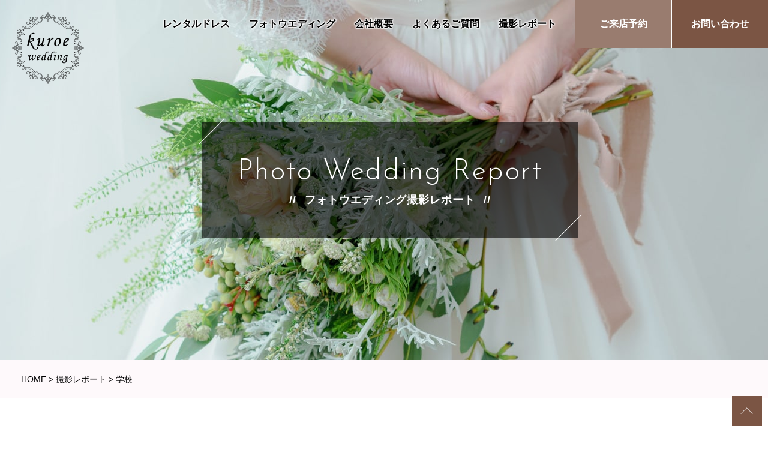

--- FILE ---
content_type: text/html; charset=UTF-8
request_url: https://kuroe-bridal.com/report/location/%E5%AD%A6%E6%A0%A1/
body_size: 15938
content:
<!DOCTYPE html>
<html lang="ja">
<head>

<!-- Google Tag Manager -->
<script>(function(w,d,s,l,i){w[l]=w[l]||[];w[l].push({'gtm.start':
new Date().getTime(),event:'gtm.js'});var f=d.getElementsByTagName(s)[0],
j=d.createElement(s),dl=l!='dataLayer'?'&l='+l:'';j.async=true;j.src=
'https://www.googletagmanager.com/gtm.js?id='+i+dl;f.parentNode.insertBefore(j,f);
})(window,document,'script','dataLayer','GTM-WR5MC5GZ');</script>
<!-- End Google Tag Manager -->

<meta charset="utf-8">
<meta http-equiv="X-UA-Compatible" content="IE=edge">
<meta name="viewport" content="width=device-width">
<meta name="format-detection" content="telephone=no,address=no,email=no">
<link rel="shortcut icon" href="https://kuroe-bridal.com/wordpress/wp-content/themes/kuroe-wedding/images/common/favicon.ico">
<link rel="apple-touch-icon" sizes="180x180" href="https://kuroe-bridal.com/wordpress/wp-content/themes/kuroe-wedding/images/common/favicon_180x180.png">
<link rel="preconnect" href="https://fonts.googleapis.com">
<link rel="preconnect" href="https://fonts.gstatic.com" crossorigin>
<link rel="stylesheet" href="https://fonts.googleapis.com/css2?family=Josefin+Sans:wght@300;400&display=swap">
<link rel="stylesheet" href="https://kuroe-bridal.com/wordpress/wp-content/themes/kuroe-wedding/css/reset.css">
<link rel="stylesheet" href="https://kuroe-bridal.com/wordpress/wp-content/themes/kuroe-wedding/style.css?1758951888">
<link rel="stylesheet" href="https://kuroe-bridal.com/wordpress/wp-content/themes/kuroe-wedding/css/sp.css?1758951883" media="screen and (max-width:767px)">
<title>学校 | ウエディングドレス クロエ</title>

		<!-- All in One SEO 4.9.2 - aioseo.com -->
	<meta name="robots" content="max-image-preview:large" />
	<link rel="canonical" href="https://kuroe-bridal.com/report/location/%e5%ad%a6%e6%a0%a1/" />
	<meta name="generator" content="All in One SEO (AIOSEO) 4.9.2" />

		<!-- Google tag (gtag.js) -->
<script async src="https://www.googletagmanager.com/gtag/js?id=G-G0BNFRN3NY"></script>
<script>
 window.dataLayer = window.dataLayer || [];
 function gtag(){dataLayer.push(arguments);}
 gtag('js', new Date());
 gtag('config', 'G-G0BNFRN3NY');
</script>
		<script type="application/ld+json" class="aioseo-schema">
			{"@context":"https:\/\/schema.org","@graph":[{"@type":"BreadcrumbList","@id":"https:\/\/kuroe-bridal.com\/report\/location\/%E5%AD%A6%E6%A0%A1\/#breadcrumblist","itemListElement":[{"@type":"ListItem","@id":"https:\/\/kuroe-bridal.com#listItem","position":1,"name":"Home","item":"https:\/\/kuroe-bridal.com","nextItem":{"@type":"ListItem","@id":"https:\/\/kuroe-bridal.com\/report\/location\/%e5%ad%a6%e6%a0%a1\/#listItem","name":"\u5b66\u6821"}},{"@type":"ListItem","@id":"https:\/\/kuroe-bridal.com\/report\/location\/%e5%ad%a6%e6%a0%a1\/#listItem","position":2,"name":"\u5b66\u6821","previousItem":{"@type":"ListItem","@id":"https:\/\/kuroe-bridal.com#listItem","name":"Home"}}]},{"@type":"CollectionPage","@id":"https:\/\/kuroe-bridal.com\/report\/location\/%E5%AD%A6%E6%A0%A1\/#collectionpage","url":"https:\/\/kuroe-bridal.com\/report\/location\/%E5%AD%A6%E6%A0%A1\/","name":"\u5b66\u6821 | \u30a6\u30a8\u30c7\u30a3\u30f3\u30b0\u30c9\u30ec\u30b9 \u30af\u30ed\u30a8","inLanguage":"ja","isPartOf":{"@id":"https:\/\/kuroe-bridal.com\/#website"},"breadcrumb":{"@id":"https:\/\/kuroe-bridal.com\/report\/location\/%E5%AD%A6%E6%A0%A1\/#breadcrumblist"}},{"@type":"Organization","@id":"https:\/\/kuroe-bridal.com\/#organization","name":"\u30a6\u30a8\u30c7\u30a3\u30f3\u30b0\u30c9\u30ec\u30b9 \u30af\u30ed\u30a8","url":"https:\/\/kuroe-bridal.com\/","telephone":"+81249312546","logo":{"@type":"ImageObject","url":"https:\/\/kuroe-bridal.com\/wordpress\/wp-content\/themes\/kuroe-wedding\/images\/common\/logo.png","@id":"https:\/\/kuroe-bridal.com\/report\/location\/%E5%AD%A6%E6%A0%A1\/#organizationLogo"},"image":{"@id":"https:\/\/kuroe-bridal.com\/report\/location\/%E5%AD%A6%E6%A0%A1\/#organizationLogo"},"sameAs":["https:\/\/www.facebook.com\/--220911804657054\/","https:\/\/www.instagram.com\/kuroe_wedding\/","https:\/\/www.youtube.com\/channel\/UCIC8tP4T3xzrefrEqwn8eJQ"]},{"@type":"WebSite","@id":"https:\/\/kuroe-bridal.com\/#website","url":"https:\/\/kuroe-bridal.com\/","name":"\u30a6\u30a8\u30c7\u30a3\u30f3\u30b0\u30c9\u30ec\u30b9 \u30af\u30ed\u30a8","inLanguage":"ja","publisher":{"@id":"https:\/\/kuroe-bridal.com\/#organization"}}]}
		</script>
		<!-- All in One SEO -->

<link rel="alternate" type="application/rss+xml" title="ウエディングドレス クロエ &raquo; フィード" href="https://kuroe-bridal.com/feed/" />
<link rel="alternate" type="application/rss+xml" title="ウエディングドレス クロエ &raquo; コメントフィード" href="https://kuroe-bridal.com/comments/feed/" />
<link rel="alternate" type="application/rss+xml" title="ウエディングドレス クロエ &raquo; 学校 ロケーション のフィード" href="https://kuroe-bridal.com/report/location/%e5%ad%a6%e6%a0%a1/feed/" />
<style id='wp-img-auto-sizes-contain-inline-css' type='text/css'>
img:is([sizes=auto i],[sizes^="auto," i]){contain-intrinsic-size:3000px 1500px}
/*# sourceURL=wp-img-auto-sizes-contain-inline-css */
</style>
<link rel='stylesheet' id='sbi_styles-css' href='https://kuroe-bridal.com/wordpress/wp-content/plugins/instagram-feed/css/sbi-styles.min.css?ver=6.10.0' type='text/css' media='all' />
<style id='wp-emoji-styles-inline-css' type='text/css'>

	img.wp-smiley, img.emoji {
		display: inline !important;
		border: none !important;
		box-shadow: none !important;
		height: 1em !important;
		width: 1em !important;
		margin: 0 0.07em !important;
		vertical-align: -0.1em !important;
		background: none !important;
		padding: 0 !important;
	}
/*# sourceURL=wp-emoji-styles-inline-css */
</style>
<style id='wp-block-library-inline-css' type='text/css'>
:root{--wp-block-synced-color:#7a00df;--wp-block-synced-color--rgb:122,0,223;--wp-bound-block-color:var(--wp-block-synced-color);--wp-editor-canvas-background:#ddd;--wp-admin-theme-color:#007cba;--wp-admin-theme-color--rgb:0,124,186;--wp-admin-theme-color-darker-10:#006ba1;--wp-admin-theme-color-darker-10--rgb:0,107,160.5;--wp-admin-theme-color-darker-20:#005a87;--wp-admin-theme-color-darker-20--rgb:0,90,135;--wp-admin-border-width-focus:2px}@media (min-resolution:192dpi){:root{--wp-admin-border-width-focus:1.5px}}.wp-element-button{cursor:pointer}:root .has-very-light-gray-background-color{background-color:#eee}:root .has-very-dark-gray-background-color{background-color:#313131}:root .has-very-light-gray-color{color:#eee}:root .has-very-dark-gray-color{color:#313131}:root .has-vivid-green-cyan-to-vivid-cyan-blue-gradient-background{background:linear-gradient(135deg,#00d084,#0693e3)}:root .has-purple-crush-gradient-background{background:linear-gradient(135deg,#34e2e4,#4721fb 50%,#ab1dfe)}:root .has-hazy-dawn-gradient-background{background:linear-gradient(135deg,#faaca8,#dad0ec)}:root .has-subdued-olive-gradient-background{background:linear-gradient(135deg,#fafae1,#67a671)}:root .has-atomic-cream-gradient-background{background:linear-gradient(135deg,#fdd79a,#004a59)}:root .has-nightshade-gradient-background{background:linear-gradient(135deg,#330968,#31cdcf)}:root .has-midnight-gradient-background{background:linear-gradient(135deg,#020381,#2874fc)}:root{--wp--preset--font-size--normal:16px;--wp--preset--font-size--huge:42px}.has-regular-font-size{font-size:1em}.has-larger-font-size{font-size:2.625em}.has-normal-font-size{font-size:var(--wp--preset--font-size--normal)}.has-huge-font-size{font-size:var(--wp--preset--font-size--huge)}.has-text-align-center{text-align:center}.has-text-align-left{text-align:left}.has-text-align-right{text-align:right}.has-fit-text{white-space:nowrap!important}#end-resizable-editor-section{display:none}.aligncenter{clear:both}.items-justified-left{justify-content:flex-start}.items-justified-center{justify-content:center}.items-justified-right{justify-content:flex-end}.items-justified-space-between{justify-content:space-between}.screen-reader-text{border:0;clip-path:inset(50%);height:1px;margin:-1px;overflow:hidden;padding:0;position:absolute;width:1px;word-wrap:normal!important}.screen-reader-text:focus{background-color:#ddd;clip-path:none;color:#444;display:block;font-size:1em;height:auto;left:5px;line-height:normal;padding:15px 23px 14px;text-decoration:none;top:5px;width:auto;z-index:100000}html :where(.has-border-color){border-style:solid}html :where([style*=border-top-color]){border-top-style:solid}html :where([style*=border-right-color]){border-right-style:solid}html :where([style*=border-bottom-color]){border-bottom-style:solid}html :where([style*=border-left-color]){border-left-style:solid}html :where([style*=border-width]){border-style:solid}html :where([style*=border-top-width]){border-top-style:solid}html :where([style*=border-right-width]){border-right-style:solid}html :where([style*=border-bottom-width]){border-bottom-style:solid}html :where([style*=border-left-width]){border-left-style:solid}html :where(img[class*=wp-image-]){height:auto;max-width:100%}:where(figure){margin:0 0 1em}html :where(.is-position-sticky){--wp-admin--admin-bar--position-offset:var(--wp-admin--admin-bar--height,0px)}@media screen and (max-width:600px){html :where(.is-position-sticky){--wp-admin--admin-bar--position-offset:0px}}

/*# sourceURL=wp-block-library-inline-css */
</style><style id='global-styles-inline-css' type='text/css'>
:root{--wp--preset--aspect-ratio--square: 1;--wp--preset--aspect-ratio--4-3: 4/3;--wp--preset--aspect-ratio--3-4: 3/4;--wp--preset--aspect-ratio--3-2: 3/2;--wp--preset--aspect-ratio--2-3: 2/3;--wp--preset--aspect-ratio--16-9: 16/9;--wp--preset--aspect-ratio--9-16: 9/16;--wp--preset--color--black: #000000;--wp--preset--color--cyan-bluish-gray: #abb8c3;--wp--preset--color--white: #ffffff;--wp--preset--color--pale-pink: #f78da7;--wp--preset--color--vivid-red: #cf2e2e;--wp--preset--color--luminous-vivid-orange: #ff6900;--wp--preset--color--luminous-vivid-amber: #fcb900;--wp--preset--color--light-green-cyan: #7bdcb5;--wp--preset--color--vivid-green-cyan: #00d084;--wp--preset--color--pale-cyan-blue: #8ed1fc;--wp--preset--color--vivid-cyan-blue: #0693e3;--wp--preset--color--vivid-purple: #9b51e0;--wp--preset--gradient--vivid-cyan-blue-to-vivid-purple: linear-gradient(135deg,rgb(6,147,227) 0%,rgb(155,81,224) 100%);--wp--preset--gradient--light-green-cyan-to-vivid-green-cyan: linear-gradient(135deg,rgb(122,220,180) 0%,rgb(0,208,130) 100%);--wp--preset--gradient--luminous-vivid-amber-to-luminous-vivid-orange: linear-gradient(135deg,rgb(252,185,0) 0%,rgb(255,105,0) 100%);--wp--preset--gradient--luminous-vivid-orange-to-vivid-red: linear-gradient(135deg,rgb(255,105,0) 0%,rgb(207,46,46) 100%);--wp--preset--gradient--very-light-gray-to-cyan-bluish-gray: linear-gradient(135deg,rgb(238,238,238) 0%,rgb(169,184,195) 100%);--wp--preset--gradient--cool-to-warm-spectrum: linear-gradient(135deg,rgb(74,234,220) 0%,rgb(151,120,209) 20%,rgb(207,42,186) 40%,rgb(238,44,130) 60%,rgb(251,105,98) 80%,rgb(254,248,76) 100%);--wp--preset--gradient--blush-light-purple: linear-gradient(135deg,rgb(255,206,236) 0%,rgb(152,150,240) 100%);--wp--preset--gradient--blush-bordeaux: linear-gradient(135deg,rgb(254,205,165) 0%,rgb(254,45,45) 50%,rgb(107,0,62) 100%);--wp--preset--gradient--luminous-dusk: linear-gradient(135deg,rgb(255,203,112) 0%,rgb(199,81,192) 50%,rgb(65,88,208) 100%);--wp--preset--gradient--pale-ocean: linear-gradient(135deg,rgb(255,245,203) 0%,rgb(182,227,212) 50%,rgb(51,167,181) 100%);--wp--preset--gradient--electric-grass: linear-gradient(135deg,rgb(202,248,128) 0%,rgb(113,206,126) 100%);--wp--preset--gradient--midnight: linear-gradient(135deg,rgb(2,3,129) 0%,rgb(40,116,252) 100%);--wp--preset--font-size--small: 13px;--wp--preset--font-size--medium: 20px;--wp--preset--font-size--large: 36px;--wp--preset--font-size--x-large: 42px;--wp--preset--spacing--20: 0.44rem;--wp--preset--spacing--30: 0.67rem;--wp--preset--spacing--40: 1rem;--wp--preset--spacing--50: 1.5rem;--wp--preset--spacing--60: 2.25rem;--wp--preset--spacing--70: 3.38rem;--wp--preset--spacing--80: 5.06rem;--wp--preset--shadow--natural: 6px 6px 9px rgba(0, 0, 0, 0.2);--wp--preset--shadow--deep: 12px 12px 50px rgba(0, 0, 0, 0.4);--wp--preset--shadow--sharp: 6px 6px 0px rgba(0, 0, 0, 0.2);--wp--preset--shadow--outlined: 6px 6px 0px -3px rgb(255, 255, 255), 6px 6px rgb(0, 0, 0);--wp--preset--shadow--crisp: 6px 6px 0px rgb(0, 0, 0);}:where(.is-layout-flex){gap: 0.5em;}:where(.is-layout-grid){gap: 0.5em;}body .is-layout-flex{display: flex;}.is-layout-flex{flex-wrap: wrap;align-items: center;}.is-layout-flex > :is(*, div){margin: 0;}body .is-layout-grid{display: grid;}.is-layout-grid > :is(*, div){margin: 0;}:where(.wp-block-columns.is-layout-flex){gap: 2em;}:where(.wp-block-columns.is-layout-grid){gap: 2em;}:where(.wp-block-post-template.is-layout-flex){gap: 1.25em;}:where(.wp-block-post-template.is-layout-grid){gap: 1.25em;}.has-black-color{color: var(--wp--preset--color--black) !important;}.has-cyan-bluish-gray-color{color: var(--wp--preset--color--cyan-bluish-gray) !important;}.has-white-color{color: var(--wp--preset--color--white) !important;}.has-pale-pink-color{color: var(--wp--preset--color--pale-pink) !important;}.has-vivid-red-color{color: var(--wp--preset--color--vivid-red) !important;}.has-luminous-vivid-orange-color{color: var(--wp--preset--color--luminous-vivid-orange) !important;}.has-luminous-vivid-amber-color{color: var(--wp--preset--color--luminous-vivid-amber) !important;}.has-light-green-cyan-color{color: var(--wp--preset--color--light-green-cyan) !important;}.has-vivid-green-cyan-color{color: var(--wp--preset--color--vivid-green-cyan) !important;}.has-pale-cyan-blue-color{color: var(--wp--preset--color--pale-cyan-blue) !important;}.has-vivid-cyan-blue-color{color: var(--wp--preset--color--vivid-cyan-blue) !important;}.has-vivid-purple-color{color: var(--wp--preset--color--vivid-purple) !important;}.has-black-background-color{background-color: var(--wp--preset--color--black) !important;}.has-cyan-bluish-gray-background-color{background-color: var(--wp--preset--color--cyan-bluish-gray) !important;}.has-white-background-color{background-color: var(--wp--preset--color--white) !important;}.has-pale-pink-background-color{background-color: var(--wp--preset--color--pale-pink) !important;}.has-vivid-red-background-color{background-color: var(--wp--preset--color--vivid-red) !important;}.has-luminous-vivid-orange-background-color{background-color: var(--wp--preset--color--luminous-vivid-orange) !important;}.has-luminous-vivid-amber-background-color{background-color: var(--wp--preset--color--luminous-vivid-amber) !important;}.has-light-green-cyan-background-color{background-color: var(--wp--preset--color--light-green-cyan) !important;}.has-vivid-green-cyan-background-color{background-color: var(--wp--preset--color--vivid-green-cyan) !important;}.has-pale-cyan-blue-background-color{background-color: var(--wp--preset--color--pale-cyan-blue) !important;}.has-vivid-cyan-blue-background-color{background-color: var(--wp--preset--color--vivid-cyan-blue) !important;}.has-vivid-purple-background-color{background-color: var(--wp--preset--color--vivid-purple) !important;}.has-black-border-color{border-color: var(--wp--preset--color--black) !important;}.has-cyan-bluish-gray-border-color{border-color: var(--wp--preset--color--cyan-bluish-gray) !important;}.has-white-border-color{border-color: var(--wp--preset--color--white) !important;}.has-pale-pink-border-color{border-color: var(--wp--preset--color--pale-pink) !important;}.has-vivid-red-border-color{border-color: var(--wp--preset--color--vivid-red) !important;}.has-luminous-vivid-orange-border-color{border-color: var(--wp--preset--color--luminous-vivid-orange) !important;}.has-luminous-vivid-amber-border-color{border-color: var(--wp--preset--color--luminous-vivid-amber) !important;}.has-light-green-cyan-border-color{border-color: var(--wp--preset--color--light-green-cyan) !important;}.has-vivid-green-cyan-border-color{border-color: var(--wp--preset--color--vivid-green-cyan) !important;}.has-pale-cyan-blue-border-color{border-color: var(--wp--preset--color--pale-cyan-blue) !important;}.has-vivid-cyan-blue-border-color{border-color: var(--wp--preset--color--vivid-cyan-blue) !important;}.has-vivid-purple-border-color{border-color: var(--wp--preset--color--vivid-purple) !important;}.has-vivid-cyan-blue-to-vivid-purple-gradient-background{background: var(--wp--preset--gradient--vivid-cyan-blue-to-vivid-purple) !important;}.has-light-green-cyan-to-vivid-green-cyan-gradient-background{background: var(--wp--preset--gradient--light-green-cyan-to-vivid-green-cyan) !important;}.has-luminous-vivid-amber-to-luminous-vivid-orange-gradient-background{background: var(--wp--preset--gradient--luminous-vivid-amber-to-luminous-vivid-orange) !important;}.has-luminous-vivid-orange-to-vivid-red-gradient-background{background: var(--wp--preset--gradient--luminous-vivid-orange-to-vivid-red) !important;}.has-very-light-gray-to-cyan-bluish-gray-gradient-background{background: var(--wp--preset--gradient--very-light-gray-to-cyan-bluish-gray) !important;}.has-cool-to-warm-spectrum-gradient-background{background: var(--wp--preset--gradient--cool-to-warm-spectrum) !important;}.has-blush-light-purple-gradient-background{background: var(--wp--preset--gradient--blush-light-purple) !important;}.has-blush-bordeaux-gradient-background{background: var(--wp--preset--gradient--blush-bordeaux) !important;}.has-luminous-dusk-gradient-background{background: var(--wp--preset--gradient--luminous-dusk) !important;}.has-pale-ocean-gradient-background{background: var(--wp--preset--gradient--pale-ocean) !important;}.has-electric-grass-gradient-background{background: var(--wp--preset--gradient--electric-grass) !important;}.has-midnight-gradient-background{background: var(--wp--preset--gradient--midnight) !important;}.has-small-font-size{font-size: var(--wp--preset--font-size--small) !important;}.has-medium-font-size{font-size: var(--wp--preset--font-size--medium) !important;}.has-large-font-size{font-size: var(--wp--preset--font-size--large) !important;}.has-x-large-font-size{font-size: var(--wp--preset--font-size--x-large) !important;}
/*# sourceURL=global-styles-inline-css */
</style>

<style id='classic-theme-styles-inline-css' type='text/css'>
/*! This file is auto-generated */
.wp-block-button__link{color:#fff;background-color:#32373c;border-radius:9999px;box-shadow:none;text-decoration:none;padding:calc(.667em + 2px) calc(1.333em + 2px);font-size:1.125em}.wp-block-file__button{background:#32373c;color:#fff;text-decoration:none}
/*# sourceURL=/wp-includes/css/classic-themes.min.css */
</style>
<link rel='stylesheet' id='contact-form-7-css' href='https://kuroe-bridal.com/wordpress/wp-content/plugins/contact-form-7/includes/css/styles.css?ver=6.1.4' type='text/css' media='all' />
<link rel='stylesheet' id='foobox-free-min-css' href='https://kuroe-bridal.com/wordpress/wp-content/plugins/foobox-image-lightbox/free/css/foobox.free.min.css?ver=2.7.35' type='text/css' media='all' />
<script type="text/javascript" src="https://kuroe-bridal.com/wordpress/wp-includes/js/jquery/jquery.min.js?ver=3.7.1" id="jquery-core-js"></script>
<script type="text/javascript" src="https://kuroe-bridal.com/wordpress/wp-includes/js/jquery/jquery-migrate.min.js?ver=3.4.1" id="jquery-migrate-js"></script>
<script type="text/javascript" id="foobox-free-min-js-before">
/* <![CDATA[ */
/* Run FooBox FREE (v2.7.35) */
var FOOBOX = window.FOOBOX = {
	ready: true,
	disableOthers: false,
	o: {wordpress: { enabled: true }, captions: { dataTitle: ["captionTitle","title"], dataDesc: ["captionDesc","description"] }, rel: '', excludes:'.fbx-link,.nofoobox,.nolightbox,a[href*="pinterest.com/pin/create/button/"]', affiliate : { enabled: false }, error: "Could not load the item"},
	selectors: [
		".foogallery-container.foogallery-lightbox-foobox", ".foogallery-container.foogallery-lightbox-foobox-free", ".gallery", ".wp-block-gallery", ".wp-caption", ".wp-block-image", "a:has(img[class*=wp-image-])", ".post a:has(img[class*=wp-image-])", ".foobox"
	],
	pre: function( $ ){
		// Custom JavaScript (Pre)
		
	},
	post: function( $ ){
		// Custom JavaScript (Post)
		
		// Custom Captions Code
		
	},
	custom: function( $ ){
		// Custom Extra JS
		
	}
};
//# sourceURL=foobox-free-min-js-before
/* ]]> */
</script>
<script type="text/javascript" src="https://kuroe-bridal.com/wordpress/wp-content/plugins/foobox-image-lightbox/free/js/foobox.free.min.js?ver=2.7.35" id="foobox-free-min-js"></script>
<link rel="https://api.w.org/" href="https://kuroe-bridal.com/wp-json/" /><link rel="alternate" title="JSON" type="application/json" href="https://kuroe-bridal.com/wp-json/wp/v2/report_location/206" /><link rel="EditURI" type="application/rsd+xml" title="RSD" href="https://kuroe-bridal.com/wordpress/xmlrpc.php?rsd" />
<meta name="generator" content="WordPress 6.9" />
<noscript><style>.lazyload[data-src]{display:none !important;}</style></noscript><style>.lazyload{background-image:none !important;}.lazyload:before{background-image:none !important;}</style>
		<style media="print" type="text/css">
			div.faq_answer {display: block!important;}
			p.faq_nav {display: none;}
		</style>

	</head>


<body class="archive tax-report_location term-206 wp-theme-kuroe-wedding">

<!-- Google Tag Manager (noscript) -->
<noscript><iframe src="https://www.googletagmanager.com/ns.html?id=GTM-WR5MC5GZ"
height="0" width="0" style="display:none;visibility:hidden"></iframe></noscript>
<!-- End Google Tag Manager (noscript) -->

<div id="wrapper">

  <header id="header">
    <div class="h-logo">
                  <p class="h-sitetitle"><a href="https://kuroe-bridal.com/"><img class="h-logo-image lazyload" src="[data-uri]" alt="kuroe wedding" data-src="https://kuroe-bridal.com/wordpress/wp-content/themes/kuroe-wedding/images/common/logo.png" decoding="async" data-eio-rwidth="240" data-eio-rheight="240"><noscript><img class="h-logo-image" src="https://kuroe-bridal.com/wordpress/wp-content/themes/kuroe-wedding/images/common/logo.png" alt="kuroe wedding" data-eio="l"></noscript></a></p>
            </div><!-- / #h-logo -->
    <div class="h-menubtn">
      <span class="t"></span>
      <span class="m"></span>
      <span class="b"></span>
    </div>
    <div class="h-gnav">
      <div class="h-gnav-logo sp">
        <a href="https://kuroe-bridal.com/"><img class="h-gnav-logo-image lazyload" src="[data-uri]" alt="WEDDING DRESS kuroe" height="50" data-src="https://kuroe-bridal.com/wordpress/wp-content/themes/kuroe-wedding/images/common/logo.png" decoding="async" data-eio-rwidth="240" data-eio-rheight="240"><noscript><img class="h-gnav-logo-image" src="https://kuroe-bridal.com/wordpress/wp-content/themes/kuroe-wedding/images/common/logo.png" alt="WEDDING DRESS kuroe" height="50" data-eio="l"></noscript></a>
      </div>
      <nav>
        <ul class="h-gnav-list">
          <li id="menu-item-3410" class="menu-item menu-item-type-post_type menu-item-object-page menu-item-has-children menu-item-3410 h-gnav-list-item"><a href="https://kuroe-bridal.com/rental-dress/">レンタルドレス</a>
<ul class="sub-menu h-gnav-sublist">
	<li id="menu-item-3417" class="menu-item menu-item-type-custom menu-item-object-custom menu-item-3417 h-gnav-list-item"><a href="/rental-dress/#rental-about">クロエのレンタルドレス</a></li>
	<li id="menu-item-3418" class="menu-item menu-item-type-custom menu-item-object-custom menu-item-3418 h-gnav-list-item"><a href="/rental-dress/#rental-flow">納品までの流れ</a></li>
	<li id="menu-item-3419" class="menu-item menu-item-type-custom menu-item-object-custom menu-item-3419 h-gnav-list-item"><a href="/rental-dress/#rental-collection">ドレスコレクション</a></li>
</ul>
</li>
<li id="menu-item-3412" class="menu-item menu-item-type-post_type menu-item-object-page menu-item-has-children menu-item-3412 h-gnav-list-item"><a href="https://kuroe-bridal.com/photo-wedding/">フォトウエディング</a>
<ul class="sub-menu h-gnav-sublist">
	<li id="menu-item-3420" class="menu-item menu-item-type-custom menu-item-object-custom menu-item-3420 h-gnav-list-item"><a href="/photo-wedding/#photo-about">映画のワンシーンのような</a></li>
	<li id="menu-item-3421" class="menu-item menu-item-type-custom menu-item-object-custom menu-item-3421 h-gnav-list-item"><a href="/photo-wedding/#photo-plan">フォトプラン</a></li>
	<li id="menu-item-3422" class="menu-item menu-item-type-custom menu-item-object-custom menu-item-3422 h-gnav-list-item"><a href="/photo-wedding/#photo-flow">納品までの流れ</a></li>
	<li id="menu-item-3423" class="menu-item menu-item-type-custom menu-item-object-custom menu-item-3423 h-gnav-list-item"><a href="/photo-wedding/#photo-gallery">フォトギャラリー</a></li>
</ul>
</li>
<li id="menu-item-3413" class="menu-item menu-item-type-post_type menu-item-object-page menu-item-3413 h-gnav-list-item"><a href="https://kuroe-bridal.com/about/">会社概要</a></li>
<li id="menu-item-3411" class="menu-item menu-item-type-post_type menu-item-object-page menu-item-3411 h-gnav-list-item"><a href="https://kuroe-bridal.com/faq/">よくあるご質問</a></li>
<li id="menu-item-3414" class="menu-item menu-item-type-custom menu-item-object-custom menu-item-3414 h-gnav-list-item"><a href="/report/">撮影レポート</a></li>
                      <li class="h-gnav-list-item h-gnav-reservation"><a class="btn-gnav" href="https://kuroe-bridal.com/contact/#reservation-form">ご来店予約</a></li>
            <li class="h-gnav-list-item h-gnav-contact"><a class="btn-gnav" href="https://kuroe-bridal.com/contact/#contact-form">お問い合わせ</a></li>
                  </ul><!-- / .h-gnav-list -->
        <ul class="h-gnav-snslist">
          <li class="h-gnav-snslist-item"><a href="https://www.instagram.com/kuroe_wedding/" target="_blank" rel="noopener"><img src="[data-uri]" alt="Instagram" height="20" data-src="https://kuroe-bridal.com/wordpress/wp-content/themes/kuroe-wedding/images/common/icon_instagram.svg" decoding="async" class="lazyload"><noscript><img src="https://kuroe-bridal.com/wordpress/wp-content/themes/kuroe-wedding/images/common/icon_instagram.svg" alt="Instagram" height="20" data-eio="l"></noscript>　Instagram <img src="[data-uri]" alt="外部サイトへ" data-src="https://kuroe-bridal.com/wordpress/wp-content/themes/kuroe-wedding/images/common/icon_external-link.svg" decoding="async" class="lazyload"><noscript><img src="https://kuroe-bridal.com/wordpress/wp-content/themes/kuroe-wedding/images/common/icon_external-link.svg" alt="外部サイトへ" data-eio="l"></noscript></a></li>
        </ul>
      </nav>
    </div><!-- / .h-gnav -->
  </header><!-- / #header -->

  <!-- ********  MAIN CONTENTS  ******** -->
  <main id="main" class="clearfix">
    <article>

      <header id="page-header">
        <div id="page-mainvisual">
          <div class="page-mainvisual-image">
            <picture>
              <source media="(min-width:768px)"  data-srcset="https://kuroe-bridal.com/wordpress/wp-content/themes/kuroe-wedding/images/report/mv_report_pc.jpg">
              <img src="[data-uri]" alt="" data-src="https://kuroe-bridal.com/wordpress/wp-content/themes/kuroe-wedding/images/report/mv_report_sp.jpg" decoding="async" class="lazyload" data-eio-rwidth="750" data-eio-rheight="750">
            </picture><noscript><img src="https://kuroe-bridal.com/wordpress/wp-content/themes/kuroe-wedding/images/report/mv_report_sp.jpg" alt="" data-eio="l"></noscript>
          </div>
          <div class="page-titlebox">
            <p class="page-title-en">Photo Wedding Report</p>
            <h1 class="page-title-jp slash">フォトウエディング撮影レポート</h1>
          </div>
        </div><!-- / #page-mainvisual -->
        <div id="breadcrumb">
          <div class="breadcrumb-inner">
            <span property="itemListElement" typeof="ListItem"><a property="item" typeof="WebPage" href="https://kuroe-bridal.com" class="home"><span property="name">HOME</span></a><meta property="position" content="1"></span>
 &gt; <span property="itemListElement" typeof="ListItem"><a property="item" typeof="WebPage" href="https://kuroe-bridal.com/report/" class="archive post-report-archive" ><span property="name">撮影レポート</span></a><meta property="position" content="2"></span> &gt; <span property="itemListElement" typeof="ListItem"><span property="name" class="archive taxonomy report_location current-item">学校</span><meta property="url" content="https://kuroe-bridal.com/report/location/%e5%ad%a6%e6%a0%a1/"><meta property="position" content="3"></span>          </div>
        </div><!-- /#breadcrumb -->
      </header><!-- / #page-header -->


      <div id="page-contents">

        <section id="report-list" class="section">
          <div class="section-inner">
            <h2 class="section-title-jp mb2">学校</h2>
            <div class="report-container js-list">
                            <div class="report-box js-list-item">
                <div class="report-thumbnail">
                  <a href="https://kuroe-bridal.com/report/japanese-style/report%ef%bc%83267/">
                                          <img width="750" height="500" src="[data-uri]" class="attachment-medium size-medium wp-post-image lazyload" alt="" decoding="async" fetchpriority="high"   data-src="https://kuroe-bridal.com/wordpress/wp-content/uploads/2024/02/0012_xlarge-750x500.jpg" data-srcset="https://kuroe-bridal.com/wordpress/wp-content/uploads/2024/02/0012_xlarge-750x500.jpg 750w, https://kuroe-bridal.com/wordpress/wp-content/uploads/2024/02/0012_xlarge-1230x820.jpg 1230w, https://kuroe-bridal.com/wordpress/wp-content/uploads/2024/02/0012_xlarge-390x260.jpg 390w, https://kuroe-bridal.com/wordpress/wp-content/uploads/2024/02/0012_xlarge.jpg 1500w" data-sizes="auto" data-eio-rwidth="750" data-eio-rheight="500" /><noscript><img width="750" height="500" src="https://kuroe-bridal.com/wordpress/wp-content/uploads/2024/02/0012_xlarge-750x500.jpg" class="attachment-medium size-medium wp-post-image" alt="" decoding="async" fetchpriority="high" srcset="https://kuroe-bridal.com/wordpress/wp-content/uploads/2024/02/0012_xlarge-750x500.jpg 750w, https://kuroe-bridal.com/wordpress/wp-content/uploads/2024/02/0012_xlarge-1230x820.jpg 1230w, https://kuroe-bridal.com/wordpress/wp-content/uploads/2024/02/0012_xlarge-390x260.jpg 390w, https://kuroe-bridal.com/wordpress/wp-content/uploads/2024/02/0012_xlarge.jpg 1500w" sizes="(max-width: 750px) 100vw, 750px" data-eio="l" /></noscript>                                      </a>
                </div>
                <p class="report-title"><a href="https://kuroe-bridal.com/report/japanese-style/report%ef%bc%83267/">Report＃267</a></p>
                <div class="report-overlay">
                  <div class="report-overlay-inner">
                    <p class="report-overlay-title">Report＃267</p>
                    <a class="report-link josefin regular" href="https://kuroe-bridal.com/report/japanese-style/report%ef%bc%83267/">View Detail →</a>
                  </div>
                </div>
              </div><!-- / .report-box -->
                          </div><!-- / .report-container -->
            <div class="btn-container">
              <span class="btn-link btn-l btn-bk btn-ab btn-more">次の10件を表示</span>
            </div>
          </div>
        </section><!-- / #report-list .section -->

                <aside id="report-keyword" class="section bg-gr">
          <div class="section-inner">
            <h2 class="section-title-jp mb15">シチュエーションから探す</h2>
            <section class="section2">
              <h3 class="section2-title">撮影時期</h3>
              <ul class="keyword-list">
                <li><a href="https://kuroe-bridal.com/report/season/spring/">春(103)</a></li><li><a href="https://kuroe-bridal.com/report/season/summer/">夏(141)</a></li><li><a href="https://kuroe-bridal.com/report/season/autumn/">秋(137)</a></li><li><a href="https://kuroe-bridal.com/report/season/winter/">冬(26)</a></li>              </ul>
            </section>
            <section class="section2">
              <h3 class="section2-title">ロケーション</h3>
              <ul class="keyword-list">
                <li><a href="https://kuroe-bridal.com/report/location/%e6%b5%84%e5%9c%9f%e5%b9%b3/">浄土平(7)</a></li><li><a href="https://kuroe-bridal.com/report/location/%e3%82%b9%e3%83%86%e3%83%91%e3%83%8e%e6%95%99%e4%bc%9a/">ステパノ教会(1)</a></li><li><a href="https://kuroe-bridal.com/report/location/%e9%b9%bf%e8%a7%92%e5%b9%b3%e8%a6%b3%e5%85%89%e7%89%a7%e5%a0%b4/">鹿角平観光牧場(1)</a></li><li><a href="https://kuroe-bridal.com/report/location/%e8%81%96%e3%82%a2%e3%83%b3%e3%83%8a%e6%95%99%e4%bc%9a/">聖アンナ教会(12)</a></li><li><a href="https://kuroe-bridal.com/report/location/%e4%ba%80%e3%83%b6%e5%9f%8e%e5%85%ac%e5%9c%92/">亀ヶ城公園(2)</a></li><li><a href="https://kuroe-bridal.com/report/location/%e5%9c%9f%e6%b9%af%e6%b8%a9%e6%b3%89/">土湯温泉(1)</a></li><li><a href="https://kuroe-bridal.com/report/location/%e5%a4%a9%e7%a5%9e%e6%b5%9c/">天神浜(1)</a></li><li><a href="https://kuroe-bridal.com/report/location/%e6%a5%a2%e8%91%89%e5%85%ab%e5%b9%a1%e7%a5%9e%e7%a4%be/">楢葉八幡神社(1)</a></li><li><a href="https://kuroe-bridal.com/report/location/%e7%a3%90%e6%a2%af%e5%b1%b1%e7%89%a7%e5%a0%b4/">磐梯山牧場(2)</a></li><li><a href="https://kuroe-bridal.com/report/location/%e9%96%8b%e6%88%90%e5%b1%b1%e5%85%ac%e5%9c%92/">開成山公園(1)</a></li><li><a href="https://kuroe-bridal.com/report/location/%e4%ba%8c%e6%9c%ac%e6%9d%be%e7%a5%9e%e7%a4%be/">二本松神社(2)</a></li><li><a href="https://kuroe-bridal.com/report/location/%e9%9c%9e%e3%83%b6%e5%9f%8e%e5%85%ac%e5%9c%92/">霞ヶ城公園(2)</a></li><li><a href="https://kuroe-bridal.com/report/location/%e5%ad%a6%e6%a0%a1/">学校(1)</a></li><li><a href="https://kuroe-bridal.com/report/location/%e3%81%b2%e3%81%9f%e3%81%a1%e6%b5%b7%e6%b5%9c%e5%85%ac%e5%9c%92/">ひたち海浜公園(4)</a></li><li><a href="https://kuroe-bridal.com/report/location/%e5%a4%a7%e5%86%85%e5%ae%bf/">大内宿(1)</a></li><li><a href="https://kuroe-bridal.com/report/location/%e5%85%ab%e5%b9%a1%e5%b1%8b/">八幡屋(3)</a></li><li><a href="https://kuroe-bridal.com/report/location/%e5%9b%9b%e5%ad%a3%e3%81%ae%e9%87%8c/">四季の里(3)</a></li><li><a href="https://kuroe-bridal.com/report/location/%e4%bb%99%e5%8f%b0%e5%b9%b3/">仙台平(6)</a></li><li><a href="https://kuroe-bridal.com/report/location/%e7%bf%a0%e6%a5%bd%e8%8b%91/">翠楽苑(1)</a></li><li><a href="https://kuroe-bridal.com/report/location/%e8%a5%bf%e4%bc%9a%e6%b4%a5%e5%9b%bd%e9%9a%9b%e8%8a%b8%e8%a1%93%e6%9d%91/">西会津国際芸術村(1)</a></li><li><a href="https://kuroe-bridal.com/report/location/%e4%bc%8a%e4%bd%90%e9%a0%88%e7%be%8e%e7%a5%9e%e7%a4%be/">伊佐須美神社(1)</a></li><li><a href="https://kuroe-bridal.com/report/location/%e7%8c%aa%e8%8b%97%e4%bb%a3%e3%83%8f%e3%83%bc%e3%83%96%e5%9c%92/">猪苗代ハーブ園(1)</a></li><li><a href="https://kuroe-bridal.com/report/location/%e5%90%be%e5%a6%bb%e5%b0%8f%e5%af%8c%e5%a3%ab/">吾妻小富士(7)</a></li><li><a href="https://kuroe-bridal.com/report/location/%e5%a4%a9%e5%b1%b1%e6%96%87%e5%ba%ab/">天山文庫(1)</a></li><li><a href="https://kuroe-bridal.com/report/location/%e9%96%8b%e6%88%90%e5%b1%b1%e5%a4%a7%e7%a5%9e%e5%ae%ae/">開成山大神宮(5)</a></li><li><a href="https://kuroe-bridal.com/report/location/%e6%b9%af%e3%82%89%e9%87%8c/">湯ら里(1)</a></li><li><a href="https://kuroe-bridal.com/report/location/%e3%81%82%e3%81%b6%e3%81%8f%e3%81%be%e6%b4%9e/">あぶくま洞(9)</a></li><li><a href="https://kuroe-bridal.com/report/location/%e3%83%aa%e3%82%ab%e3%81%a1%e3%82%83%e3%82%93%e3%82%ad%e3%83%a3%e3%83%83%e3%82%b9%e3%83%ab/">リカちゃんキャッスル(1)</a></li><li><a href="https://kuroe-bridal.com/report/location/%e4%bc%9a%e6%b4%a5%e6%ad%a6%e5%ae%b6%e5%b1%8b%e6%95%b7/">会津武家屋敷(27)</a></li><li><a href="https://kuroe-bridal.com/report/location/%e3%83%9e%e3%83%aa%e3%83%b3%e3%83%94%e3%82%a2%e6%97%a5%e6%9c%ac%e6%b5%b7/">マリンピア日本海(1)</a></li><li><a href="https://kuroe-bridal.com/report/location/%e7%86%b1%e5%a1%a9%e9%a7%85/">熱塩駅(4)</a></li><li><a href="https://kuroe-bridal.com/report/location/%e6%97%a5%e4%b8%ad%e7%b7%9a%e8%a8%98%e5%bf%b5%e9%a4%a8/">日中線記念館(4)</a></li><li><a href="https://kuroe-bridal.com/report/location/%e8%8f%9c%e3%81%ae%e8%8a%b1%e7%95%91/">菜の花畑(2)</a></li><li><a href="https://kuroe-bridal.com/report/location/%e4%bd%90%e4%b9%85%e9%96%93%e9%82%b8/">佐久間邸(3)</a></li><li><a href="https://kuroe-bridal.com/report/location/%e8%8a%b1%e3%82%82%e3%82%82%e3%81%ae%e9%87%8c/">花ももの里(1)</a></li><li><a href="https://kuroe-bridal.com/report/location/%e5%8d%8a%e7%94%b0%e5%b1%b1%e8%87%aa%e7%84%b6%e5%85%ac%e5%9c%92/">半田山自然公園(2)</a></li><li><a href="https://kuroe-bridal.com/report/location/%e5%b0%8f%e5%b3%b0%e5%9f%8e/">小峰城(1)</a></li><li><a href="https://kuroe-bridal.com/report/location/%e5%be%a1%e8%96%ac%e5%9c%92/">御薬園(2)</a></li><li><a href="https://kuroe-bridal.com/report/location/%e5%a4%a9%e9%8f%a1%e9%96%a3/">天鏡閣(5)</a></li><li><a href="https://kuroe-bridal.com/report/location/%e7%a6%8f%e8%a5%bf%e6%9c%ac%e5%ba%97/">福西本店(15)</a></li><li><a href="https://kuroe-bridal.com/report/location/%e5%a4%a7%e5%92%8c%e5%b7%9d%e9%85%92%e9%80%a0/">大和川酒造(1)</a></li><li><a href="https://kuroe-bridal.com/report/location/%e8%87%aa%e5%ae%85/">自宅(10)</a></li><li><a href="https://kuroe-bridal.com/report/location/%e3%81%82%e3%81%a5%e3%81%be%e7%b7%8f%e5%90%88%e9%81%8b%e5%8b%95%e5%85%ac%e5%9c%92/">あづま総合運動公園(13)</a></li><li><a href="https://kuroe-bridal.com/report/location/%e9%95%b7%e5%ba%8a/">長床(7)</a></li><li><a href="https://kuroe-bridal.com/report/location/%e3%82%a2%e3%82%af%e3%82%a2%e3%83%9e%e3%83%aa%e3%83%b3%e3%81%b5%e3%81%8f%e3%81%97%e3%81%be/">アクアマリンふくしま(16)</a></li><li><a href="https://kuroe-bridal.com/report/location/%e6%b5%b7/">海(29)</a></li><li><a href="https://kuroe-bridal.com/report/location/%e8%ab%b8%e6%a9%8b%e8%bf%91%e4%bb%a3%e7%be%8e%e8%a1%93%e9%a4%a8/">諸橋近代美術館(7)</a></li><li><a href="https://kuroe-bridal.com/report/location/%e6%b0%b4%e6%9e%97%e8%87%aa%e7%84%b6%e6%9e%97/">水林自然林(35)</a></li><li><a href="https://kuroe-bridal.com/report/location/%e5%ae%89%e7%a9%8d%e6%ad%b4%e5%8f%b2%e5%8d%9a%e7%89%a9%e9%a4%a8/">安積歴史博物館(3)</a></li><li><a href="https://kuroe-bridal.com/report/location/%e4%b8%89%e3%83%8e%e5%80%89%e9%ab%98%e5%8e%9f/">三ノ倉高原(3)</a></li><li><a href="https://kuroe-bridal.com/report/location/%e5%b8%83%e5%bc%95%e9%ab%98%e5%8e%9f/">布引高原(40)</a></li><li><a href="https://kuroe-bridal.com/report/location/%e5%a4%a9%e9%8f%a1%e5%8f%b0/">天鏡台(18)</a></li><li><a href="https://kuroe-bridal.com/report/location/%e9%b6%b4%e3%83%b6%e5%9f%8e/">鶴ヶ城(43)</a></li><li><a href="https://kuroe-bridal.com/report/location/%e3%82%a8%e3%83%93%e3%82%b9%e3%82%b5%e3%83%bc%e3%82%ad%e3%83%83%e3%83%88/">エビスサーキット(1)</a></li><li><a href="https://kuroe-bridal.com/report/location/%e6%a1%9c/">桜(56)</a></li><li><a href="https://kuroe-bridal.com/report/location/%e7%bf%a0%e3%83%b6%e4%b8%98%e5%85%ac%e5%9c%92/">翠ヶ丘公園(2)</a></li><li><a href="https://kuroe-bridal.com/report/location/%e3%82%b9%e3%82%ad%e3%83%bc%e5%a0%b4/">スキー場(4)</a></li><li><a href="https://kuroe-bridal.com/report/location/%e5%a0%80%e5%88%87%e9%82%b8/">堀切邸(17)</a></li><li><a href="https://kuroe-bridal.com/report/location/%e3%82%b9%e3%82%bf%e3%82%b8%e3%82%aa/">スタジオ(52)</a></li><li><a href="https://kuroe-bridal.com/report/location/%e6%b0%91%e5%ae%b6%e5%9c%92/">民家園(18)</a></li><li><a href="https://kuroe-bridal.com/report/location/%e4%ba%94%e8%89%b2%e6%b2%bc/">五色沼(4)</a></li><li><a href="https://kuroe-bridal.com/report/location/%e9%81%94%e6%b2%a2%e4%b8%8d%e5%8b%95%e6%bb%9d/">達沢不動滝(7)</a></li><li><a href="https://kuroe-bridal.com/report/location/%e8%a3%8f%e7%a3%90%e6%a2%af/">裏磐梯(6)</a></li><li><a href="https://kuroe-bridal.com/report/location/%e7%b7%91%e6%b0%b4%e8%8b%91/">緑水苑(98)</a></li><li><a href="https://kuroe-bridal.com/report/location/%e7%8c%aa%e8%8b%97%e4%bb%a3%e6%b9%96/">猪苗代湖(114)</a></li><li><a href="https://kuroe-bridal.com/report/location/%e9%9f%b3%e6%a5%bd%e5%a0%82/">福島市音楽堂(2)</a></li>              </ul>
            </section>
            <section class="section2">
              <h3 class="section2-title">衣装</h3>
              <ul class="keyword-list">
                <li><a href="https://kuroe-bridal.com/report/dress/wedding-dress/">ウエディングドレス(280)</a></li><li><a href="https://kuroe-bridal.com/report/dress/color-dress/">カラードレス(43)</a></li><li><a href="https://kuroe-bridal.com/report/dress/shiromuku/">白無垢(88)</a></li><li><a href="https://kuroe-bridal.com/report/dress/irouchikake/">色打掛(129)</a></li>              </ul>
            </section>
            <section class="section2">
              <h3 class="section2-title">その他キーワード</h3>
              <ul class="keyword-list">
                <li><a href="https://kuroe-bridal.com/report/tag/%e3%83%81%e3%83%a3%e3%83%9a%e3%83%ab/">チャペル(14)</a></li><li><a href="https://kuroe-bridal.com/report/tag/%e6%88%90%e4%ba%ba%e5%bc%8f/">成人式(1)</a></li><li><a href="https://kuroe-bridal.com/report/tag/%e7%94%9f%e6%88%90ai/">生成AI(1)</a></li><li><a href="https://kuroe-bridal.com/report/tag/%e6%98%9f%e7%a9%ba/">星空(3)</a></li><li><a href="https://kuroe-bridal.com/report/tag/%e8%8a%b1%e7%81%ab/">花火(1)</a></li><li><a href="https://kuroe-bridal.com/report/tag/%e6%9c%9d%e6%97%a5/">朝日(8)</a></li><li><a href="https://kuroe-bridal.com/report/tag/%e3%82%a4%e3%83%81%e3%83%a7%e3%82%a6/">イチョウ(31)</a></li><li><a href="https://kuroe-bridal.com/report/tag/%e6%b0%b4%e6%97%8f%e9%a4%a8/">水族館(16)</a></li><li><a href="https://kuroe-bridal.com/report/tag/%e3%83%9a%e3%83%83%e3%83%88/">ペット(27)</a></li><li><a href="https://kuroe-bridal.com/report/tag/%e8%bb%8a/">車(17)</a></li><li><a href="https://kuroe-bridal.com/report/tag/%e3%83%89%e3%83%ad%e3%83%bc%e3%83%b3/">ドローン(70)</a></li><li><a href="https://kuroe-bridal.com/report/tag/%e7%99%bd%e6%a8%ba/">白樺(12)</a></li><li><a href="https://kuroe-bridal.com/report/tag/%e8%b5%a4%e3%81%b9%e3%81%93/">赤べこ(11)</a></li><li><a href="https://kuroe-bridal.com/report/tag/%e5%ae%b6%e6%97%8f%e5%86%99%e7%9c%9f/">家族写真(168)</a></li><li><a href="https://kuroe-bridal.com/report/tag/%e9%9b%aa/">雪(7)</a></li><li><a href="https://kuroe-bridal.com/report/tag/%e5%8f%a4%e6%b0%91%e5%ae%b6/">古民家(77)</a></li><li><a href="https://kuroe-bridal.com/report/tag/%e3%83%9c%e3%83%bc%e3%83%88/">ボート(3)</a></li><li><a href="https://kuroe-bridal.com/report/tag/%e7%b4%85%e8%91%89/">紅葉(97)</a></li><li><a href="https://kuroe-bridal.com/report/tag/%e5%a4%95%e9%99%bd/">夕陽(15)</a></li><li><a href="https://kuroe-bridal.com/report/tag/%e3%83%9e%e3%82%bf%e3%83%8b%e3%83%86%e3%82%a3%e3%83%95%e3%82%a9%e3%83%88/">マタニティフォト(27)</a></li><li><a href="https://kuroe-bridal.com/report/tag/%e6%a5%bd%e5%99%a8/">楽器(5)</a></li><li><a href="https://kuroe-bridal.com/report/tag/%e8%8a%b1/">花(119)</a></li>              </ul>
            </section>
          </div>
        </aside><!-- / #report-keyword .section -->
                <aside id="report-category" class="section">
          <div class="section-inner">
            <h2 class="section-title-jp mb15">フォトプランから探す</h2>
            <div class="report-category-container">
              <div class="report-category-box">
                <a href="https://kuroe-bridal.com/report/european-style/">
                  <div class="report-category-image">
                    <img src="[data-uri]" alt="洋装プラン" data-src="https://kuroe-bridal.com/wordpress/wp-content/themes/kuroe-wedding/images/report/img_category_yousou.jpg" decoding="async" class="lazyload" data-eio-rwidth="390" data-eio-rheight="260"><noscript><img src="https://kuroe-bridal.com/wordpress/wp-content/themes/kuroe-wedding/images/report/img_category_yousou.jpg" alt="洋装プラン" data-eio="l"></noscript>
                  </div>
                  <p class="report-category-name">洋装プラン</p>
                </a>
              </div>
              <div class="report-category-box">
                <a href="https://kuroe-bridal.com/report/european-style-plus/">
                  <div class="report-category-image">
                    <img src="[data-uri]" alt="洋装＋洋装プラン" data-src="https://kuroe-bridal.com/wordpress/wp-content/themes/kuroe-wedding/images/report/img_category_yousou-plus.jpg" decoding="async" class="lazyload" data-eio-rwidth="390" data-eio-rheight="260"><noscript><img src="https://kuroe-bridal.com/wordpress/wp-content/themes/kuroe-wedding/images/report/img_category_yousou-plus.jpg" alt="洋装＋洋装プラン" data-eio="l"></noscript>
                  </div>
                  <p class="report-category-name">洋装＋洋装プラン</p>
                </a>
              </div>
              <div class="report-category-box">
                <a href="https://kuroe-bridal.com/report/japanese-style/">
                  <div class="report-category-image">
                    <img src="[data-uri]" alt="和装プラン" data-src="https://kuroe-bridal.com/wordpress/wp-content/themes/kuroe-wedding/images/report/img_category_wasou.jpg" decoding="async" class="lazyload" data-eio-rwidth="390" data-eio-rheight="260"><noscript><img src="https://kuroe-bridal.com/wordpress/wp-content/themes/kuroe-wedding/images/report/img_category_wasou.jpg" alt="和装プラン" data-eio="l"></noscript>
                  </div>
                  <p class="report-category-name">和装プラン</p>
                </a>
              </div>
              <div class="report-category-box">
                <a href="https://kuroe-bridal.com/report/japanese-style-plus/">
                  <div class="report-category-image">
                    <img src="[data-uri]" alt="和装＋和装プラン" data-src="https://kuroe-bridal.com/wordpress/wp-content/themes/kuroe-wedding/images/report/img_category_wasou-plus.jpg" decoding="async" class="lazyload" data-eio-rwidth="390" data-eio-rheight="260"><noscript><img src="https://kuroe-bridal.com/wordpress/wp-content/themes/kuroe-wedding/images/report/img_category_wasou-plus.jpg" alt="和装＋和装プラン" data-eio="l"></noscript>
                  </div>
                  <p class="report-category-name">和装＋和装プラン</p>
                </a>
              </div>
              <div class="report-category-box">
                <a href="https://kuroe-bridal.com/report/european-japanese/">
                  <div class="report-category-image">
                    <img src="[data-uri]" alt="洋装＋和装プラン" data-src="https://kuroe-bridal.com/wordpress/wp-content/themes/kuroe-wedding/images/report/img_category_yousou-wasou.jpg" decoding="async" class="lazyload" data-eio-rwidth="390" data-eio-rheight="260"><noscript><img src="https://kuroe-bridal.com/wordpress/wp-content/themes/kuroe-wedding/images/report/img_category_yousou-wasou.jpg" alt="洋装＋和装プラン" data-eio="l"></noscript>
                  </div>
                  <p class="report-category-name">洋装＋和装プラン</p>
                </a>
              </div>
              <div class="report-category-box">
                <a href="https://kuroe-bridal.com/report/shinzenshiki/">
                  <div class="report-category-image">
                    <img src="[data-uri]" alt="神前式撮影プラン" data-src="https://kuroe-bridal.com/wordpress/wp-content/themes/kuroe-wedding/images/report/img_category_shinzenshiki.jpg" decoding="async" class="lazyload" data-eio-rwidth="390" data-eio-rheight="260"><noscript><img src="https://kuroe-bridal.com/wordpress/wp-content/themes/kuroe-wedding/images/report/img_category_shinzenshiki.jpg" alt="神前式撮影プラン" data-eio="l"></noscript>
                  </div>
                  <p class="report-category-name">神前式撮影プラン</p>
                </a>
              </div>
              <div class="report-category-box">
                <a href="https://kuroe-bridal.com/report/chapel/">
                  <div class="report-category-image">
                    <img src="[data-uri]" alt="チャペル挙式撮影プラン" data-src="https://kuroe-bridal.com/wordpress/wp-content/themes/kuroe-wedding/images/photo-wedding/img_plan_chapel_r3.webp" decoding="async" class="lazyload" data-eio-rwidth="590" data-eio-rheight="393"><noscript><img src="https://kuroe-bridal.com/wordpress/wp-content/themes/kuroe-wedding/images/photo-wedding/img_plan_chapel_r3.webp" alt="チャペル挙式撮影プラン" data-eio="l"></noscript>
                  </div>
                  <p class="report-category-name">チャペル挙式撮影プラン</p>
                </a>
              </div>
              <div class="report-category-box">
                <a href="https://kuroe-bridal.com/report/chapel-location/">
                  <div class="report-category-image">
                    <img src="[data-uri]" alt="チャペル撮影＋ロケーションプラン" data-src="https://kuroe-bridal.com/wordpress/wp-content/themes/kuroe-wedding/images/photo-wedding/img_chapel-location.webp" decoding="async" class="lazyload" data-eio-rwidth="590" data-eio-rheight="393"><noscript><img src="https://kuroe-bridal.com/wordpress/wp-content/themes/kuroe-wedding/images/photo-wedding/img_chapel-location.webp" alt="チャペル撮影＋ロケーションプラン" data-eio="l"></noscript>
                  </div>
                  <p class="report-category-name">チャペル撮影＋ロケーションプラン</p>
                </a>
              </div>
<div class="report-category-box"></div>
            </div><!-- / .report-category-container -->
          </div>
        </aside><!-- / #report-category .section -->
                <aside class="section-cta">
          <div class="section-cta-container">
            <div class="section-cta-box">
              <p>【お電話でのお問い合わせ・ご来店予約】</p>
              <p class="cta-tel">tel. <span class="fs125">024-931-2546</span></p>
              <p>営業時間 10:00～18:00（火・水定休）</p>
            </div>
            <div class="section-cta-box">
              <p class="mb1">【メールでのお問い合わせ・ご来店予約】</p>
              <a class="btn-link btn-l btn-ar btn-bk" href="https://kuroe-bridal.com/contact/">Contact Form</a>
            </div>
          </div>
        </aside><!-- / .section section-cta -->
      </div><!-- / #page-contents -->
    </article>
  </main><!-- / #main .clearfix -->

  <!-- ********  FOOTER  ******** -->
  <aside id="fixed-bottom" class="pc">
    <a class="btn-pagetop" href="#"><img src="[data-uri]" alt="PAGETOP" data-src="https://kuroe-bridal.com/wordpress/wp-content/themes/kuroe-wedding/images/common/btn_pagetop.svg" decoding="async" class="lazyload"><noscript><img src="https://kuroe-bridal.com/wordpress/wp-content/themes/kuroe-wedding/images/common/btn_pagetop.svg" alt="PAGETOP" data-eio="l"></noscript></a>
  </aside>
  <footer id="footer">
    <div class="f-nav">
      <ul id="menu-%e3%83%95%e3%83%83%e3%82%bf%e3%83%bc" class="f-nav-list"><li id="menu-item-3424" class="menu-item menu-item-type-post_type menu-item-object-page menu-item-home menu-item-3424 f-nav-list-item"><a href="https://kuroe-bridal.com/">HOME</a></li>
<li id="menu-item-3426" class="menu-item menu-item-type-post_type menu-item-object-page menu-item-3426 f-nav-list-item"><a href="https://kuroe-bridal.com/rental-dress/">レンタルドレス</a></li>
<li id="menu-item-3427" class="menu-item menu-item-type-post_type menu-item-object-page menu-item-3427 f-nav-list-item"><a href="https://kuroe-bridal.com/photo-wedding/">フォトウエディング</a></li>
<li id="menu-item-3428" class="menu-item menu-item-type-post_type menu-item-object-page menu-item-3428 f-nav-list-item"><a href="https://kuroe-bridal.com/about/">会社概要</a></li>
<li id="menu-item-3429" class="menu-item menu-item-type-post_type menu-item-object-page menu-item-3429 f-nav-list-item"><a href="https://kuroe-bridal.com/faq/">よくあるご質問</a></li>
<li id="menu-item-3431" class="menu-item menu-item-type-custom menu-item-object-custom menu-item-3431 f-nav-list-item"><a href="/report/">撮影レポート</a></li>
<li id="menu-item-3425" class="menu-item menu-item-type-post_type menu-item-object-page current_page_parent menu-item-3425 f-nav-list-item"><a href="https://kuroe-bridal.com/information/">新着情報</a></li>
<li id="menu-item-3430" class="menu-item menu-item-type-post_type menu-item-object-page menu-item-3430 f-nav-list-item"><a href="https://kuroe-bridal.com/contact/">お問い合わせ</a></li>
</ul>    </div><!-- / .f-nav -->
    <div class="f-wrapper">
      <div class="f-container">
        <div class="f-company">
          <div class="f-logo">
            <a href="https://kuroe-bridal.com/"><img src="[data-uri]" alt="kuroe wedding" height="100" data-src="https://kuroe-bridal.com/wordpress/wp-content/themes/kuroe-wedding/images/common/f_logo.png" decoding="async" class="lazyload" data-eio-rwidth="200" data-eio-rheight="200"><noscript><img src="https://kuroe-bridal.com/wordpress/wp-content/themes/kuroe-wedding/images/common/f_logo.png" alt="kuroe wedding" height="100" data-eio="l"></noscript></a>
          </div>
          <address class="f-address">
            株式会社クロエ（ウエディングドレス クロエ）<br>
            〒963-8053　福島県郡山市八山田西4-151　<a class="btn-map" href="https://kuroe-bridal.com/about/#about-access">MAP</a><br>
            tel. 024-931-2546　<br class="sp">営業時間：10:00～18:00（火・水定休）
          </address>
        </div><!-- / .f-company -->
        <div class="f-contact">
          <p>【お問い合わせ・ご来店予約】</p>
          <p class="f-contact-tel">tel. <span class="fs125">024-931-2546</span></p>
          <div class="f-contact-link">
            <a class="btn-link btn-s btn-ar btn-bk" href="https://kuroe-bridal.com/contact/#contact-form">お問い合わせ</a>
            <a class="btn-link btn-s btn-ar btn-bk" href="https://kuroe-bridal.com/contact/#reservation-form">ご来店予約</a>
          </div>
        </div><!-- / .f-contact -->
      </div><!-- / .f-container -->
    </div><!-- / .f-wrapper -->
    <div class="f-bottom">
      <div class="f-copyright">
        <small>&copy; 2022 kuroe</small>
      </div>
      <div class="f-sns">
        <a href="https://www.instagram.com/kuroe_wedding/" target="_blank" rel="noopener"><img src="[data-uri]" alt="Instagram" data-src="https://kuroe-bridal.com/wordpress/wp-content/themes/kuroe-wedding/images/common/icon_instagram.svg" decoding="async" class="lazyload"><noscript><img src="https://kuroe-bridal.com/wordpress/wp-content/themes/kuroe-wedding/images/common/icon_instagram.svg" alt="Instagram" data-eio="l"></noscript></a>
      </div>
    </div><!-- / .f-bottom -->
    <div class="f-quick sp">
      <ul class="f-quick-list">
        <li class="f-quick-list-item">
          <a href="https://kuroe-bridal.com/contact/#contact-form"><img src="[data-uri]" alt="メール" data-src="https://kuroe-bridal.com/wordpress/wp-content/themes/kuroe-wedding/images/common/icon_nav_mail.svg" decoding="async" class="lazyload"><noscript><img src="https://kuroe-bridal.com/wordpress/wp-content/themes/kuroe-wedding/images/common/icon_nav_mail.svg" alt="メール" data-eio="l"></noscript><span>お問い合わせ</span></a>
        </li>
        <li class="f-quick-list-item">
          <a href="https://kuroe-bridal.com/contact/#reservation-form"><img src="[data-uri]" alt="カレンダー" data-src="https://kuroe-bridal.com/wordpress/wp-content/themes/kuroe-wedding/images/common/icon_nav_calendar.svg" decoding="async" class="lazyload"><noscript><img src="https://kuroe-bridal.com/wordpress/wp-content/themes/kuroe-wedding/images/common/icon_nav_calendar.svg" alt="カレンダー" data-eio="l"></noscript><span>ご来店予約</span></a>
        </li>
        <li class="f-quick-list-item">
          <a href="https://kuroe-bridal.com/about/#about-access"><img src="[data-uri]" alt="ピン" data-src="https://kuroe-bridal.com/wordpress/wp-content/themes/kuroe-wedding/images/common/icon_nav_pin.svg" decoding="async" class="lazyload"><noscript><img src="https://kuroe-bridal.com/wordpress/wp-content/themes/kuroe-wedding/images/common/icon_nav_pin.svg" alt="ピン" data-eio="l"></noscript><span>アクセス</span></a>
        </li>
        <li class="f-quick-list-item">
          <a href="#"><img src="[data-uri]" alt="↑" data-src="https://kuroe-bridal.com/wordpress/wp-content/themes/kuroe-wedding/images/common/icon_nav_pagetop.svg" decoding="async" class="lazyload"><noscript><img src="https://kuroe-bridal.com/wordpress/wp-content/themes/kuroe-wedding/images/common/icon_nav_pagetop.svg" alt="↑" data-eio="l"></noscript><span>ページトップ</span></a>
        </li>
      </ul>
    </div>
  </footer><!-- / #footer -->

</div><!-- / #wrapper -->


<script src="https://kuroe-bridal.com/wordpress/wp-content/themes/kuroe-wedding/js/common.js"></script>
<script src="https://kuroe-bridal.com/wordpress/wp-content/themes/kuroe-wedding/js/archive.js"></script>

<script type="speculationrules">
{"prefetch":[{"source":"document","where":{"and":[{"href_matches":"/*"},{"not":{"href_matches":["/wordpress/wp-*.php","/wordpress/wp-admin/*","/wordpress/wp-content/uploads/*","/wordpress/wp-content/*","/wordpress/wp-content/plugins/*","/wordpress/wp-content/themes/kuroe-wedding/*","/*\\?(.+)"]}},{"not":{"selector_matches":"a[rel~=\"nofollow\"]"}},{"not":{"selector_matches":".no-prefetch, .no-prefetch a"}}]},"eagerness":"conservative"}]}
</script>
<script>
document.addEventListener( 'wpcf7mailsent', function( event ) {
  if ( '103' == event.detail.contactFormId ) {
    ga('send', 'event', 'toiawase', 'submit');
  }
  if ( '8' == event.detail.contactFormId ) {
    ga('send', 'event', 'yoyaku', 'submit');
  }
}, false );
</script>
<!-- Instagram Feed JS -->
<script type="text/javascript">
var sbiajaxurl = "https://kuroe-bridal.com/wordpress/wp-admin/admin-ajax.php";
</script>
<script type="text/javascript" id="eio-lazy-load-js-before">
/* <![CDATA[ */
var eio_lazy_vars = {"exactdn_domain":"","skip_autoscale":0,"bg_min_dpr":1.100000000000000088817841970012523233890533447265625,"threshold":0,"use_dpr":1};
//# sourceURL=eio-lazy-load-js-before
/* ]]> */
</script>
<script type="text/javascript" src="https://kuroe-bridal.com/wordpress/wp-content/plugins/ewww-image-optimizer/includes/lazysizes.min.js?ver=831" id="eio-lazy-load-js" async="async" data-wp-strategy="async"></script>
<script type="module"  src="https://kuroe-bridal.com/wordpress/wp-content/plugins/all-in-one-seo-pack/dist/Lite/assets/table-of-contents.95d0dfce.js?ver=4.9.2" id="aioseo/js/src/vue/standalone/blocks/table-of-contents/frontend.js-js"></script>
<script type="text/javascript" src="https://kuroe-bridal.com/wordpress/wp-includes/js/dist/hooks.min.js?ver=dd5603f07f9220ed27f1" id="wp-hooks-js"></script>
<script type="text/javascript" src="https://kuroe-bridal.com/wordpress/wp-includes/js/dist/i18n.min.js?ver=c26c3dc7bed366793375" id="wp-i18n-js"></script>
<script type="text/javascript" id="wp-i18n-js-after">
/* <![CDATA[ */
wp.i18n.setLocaleData( { 'text direction\u0004ltr': [ 'ltr' ] } );
//# sourceURL=wp-i18n-js-after
/* ]]> */
</script>
<script type="text/javascript" src="https://kuroe-bridal.com/wordpress/wp-content/plugins/contact-form-7/includes/swv/js/index.js?ver=6.1.4" id="swv-js"></script>
<script type="text/javascript" id="contact-form-7-js-translations">
/* <![CDATA[ */
( function( domain, translations ) {
	var localeData = translations.locale_data[ domain ] || translations.locale_data.messages;
	localeData[""].domain = domain;
	wp.i18n.setLocaleData( localeData, domain );
} )( "contact-form-7", {"translation-revision-date":"2025-11-30 08:12:23+0000","generator":"GlotPress\/4.0.3","domain":"messages","locale_data":{"messages":{"":{"domain":"messages","plural-forms":"nplurals=1; plural=0;","lang":"ja_JP"},"This contact form is placed in the wrong place.":["\u3053\u306e\u30b3\u30f3\u30bf\u30af\u30c8\u30d5\u30a9\u30fc\u30e0\u306f\u9593\u9055\u3063\u305f\u4f4d\u7f6e\u306b\u7f6e\u304b\u308c\u3066\u3044\u307e\u3059\u3002"],"Error:":["\u30a8\u30e9\u30fc:"]}},"comment":{"reference":"includes\/js\/index.js"}} );
//# sourceURL=contact-form-7-js-translations
/* ]]> */
</script>
<script type="text/javascript" id="contact-form-7-js-before">
/* <![CDATA[ */
var wpcf7 = {
    "api": {
        "root": "https:\/\/kuroe-bridal.com\/wp-json\/",
        "namespace": "contact-form-7\/v1"
    }
};
//# sourceURL=contact-form-7-js-before
/* ]]> */
</script>
<script type="text/javascript" src="https://kuroe-bridal.com/wordpress/wp-content/plugins/contact-form-7/includes/js/index.js?ver=6.1.4" id="contact-form-7-js"></script>
<script type="text/javascript" src="https://www.google.com/recaptcha/api.js?render=6LdEAlEnAAAAAIFq4W3q3WMfcAM4hz6bCSsewY1i&amp;ver=3.0" id="google-recaptcha-js"></script>
<script type="text/javascript" src="https://kuroe-bridal.com/wordpress/wp-includes/js/dist/vendor/wp-polyfill.min.js?ver=3.15.0" id="wp-polyfill-js"></script>
<script type="text/javascript" id="wpcf7-recaptcha-js-before">
/* <![CDATA[ */
var wpcf7_recaptcha = {
    "sitekey": "6LdEAlEnAAAAAIFq4W3q3WMfcAM4hz6bCSsewY1i",
    "actions": {
        "homepage": "homepage",
        "contactform": "contactform"
    }
};
//# sourceURL=wpcf7-recaptcha-js-before
/* ]]> */
</script>
<script type="text/javascript" src="https://kuroe-bridal.com/wordpress/wp-content/plugins/contact-form-7/modules/recaptcha/index.js?ver=6.1.4" id="wpcf7-recaptcha-js"></script>
<script id="wp-emoji-settings" type="application/json">
{"baseUrl":"https://s.w.org/images/core/emoji/17.0.2/72x72/","ext":".png","svgUrl":"https://s.w.org/images/core/emoji/17.0.2/svg/","svgExt":".svg","source":{"concatemoji":"https://kuroe-bridal.com/wordpress/wp-includes/js/wp-emoji-release.min.js?ver=6.9"}}
</script>
<script type="module">
/* <![CDATA[ */
/*! This file is auto-generated */
const a=JSON.parse(document.getElementById("wp-emoji-settings").textContent),o=(window._wpemojiSettings=a,"wpEmojiSettingsSupports"),s=["flag","emoji"];function i(e){try{var t={supportTests:e,timestamp:(new Date).valueOf()};sessionStorage.setItem(o,JSON.stringify(t))}catch(e){}}function c(e,t,n){e.clearRect(0,0,e.canvas.width,e.canvas.height),e.fillText(t,0,0);t=new Uint32Array(e.getImageData(0,0,e.canvas.width,e.canvas.height).data);e.clearRect(0,0,e.canvas.width,e.canvas.height),e.fillText(n,0,0);const a=new Uint32Array(e.getImageData(0,0,e.canvas.width,e.canvas.height).data);return t.every((e,t)=>e===a[t])}function p(e,t){e.clearRect(0,0,e.canvas.width,e.canvas.height),e.fillText(t,0,0);var n=e.getImageData(16,16,1,1);for(let e=0;e<n.data.length;e++)if(0!==n.data[e])return!1;return!0}function u(e,t,n,a){switch(t){case"flag":return n(e,"\ud83c\udff3\ufe0f\u200d\u26a7\ufe0f","\ud83c\udff3\ufe0f\u200b\u26a7\ufe0f")?!1:!n(e,"\ud83c\udde8\ud83c\uddf6","\ud83c\udde8\u200b\ud83c\uddf6")&&!n(e,"\ud83c\udff4\udb40\udc67\udb40\udc62\udb40\udc65\udb40\udc6e\udb40\udc67\udb40\udc7f","\ud83c\udff4\u200b\udb40\udc67\u200b\udb40\udc62\u200b\udb40\udc65\u200b\udb40\udc6e\u200b\udb40\udc67\u200b\udb40\udc7f");case"emoji":return!a(e,"\ud83e\u1fac8")}return!1}function f(e,t,n,a){let r;const o=(r="undefined"!=typeof WorkerGlobalScope&&self instanceof WorkerGlobalScope?new OffscreenCanvas(300,150):document.createElement("canvas")).getContext("2d",{willReadFrequently:!0}),s=(o.textBaseline="top",o.font="600 32px Arial",{});return e.forEach(e=>{s[e]=t(o,e,n,a)}),s}function r(e){var t=document.createElement("script");t.src=e,t.defer=!0,document.head.appendChild(t)}a.supports={everything:!0,everythingExceptFlag:!0},new Promise(t=>{let n=function(){try{var e=JSON.parse(sessionStorage.getItem(o));if("object"==typeof e&&"number"==typeof e.timestamp&&(new Date).valueOf()<e.timestamp+604800&&"object"==typeof e.supportTests)return e.supportTests}catch(e){}return null}();if(!n){if("undefined"!=typeof Worker&&"undefined"!=typeof OffscreenCanvas&&"undefined"!=typeof URL&&URL.createObjectURL&&"undefined"!=typeof Blob)try{var e="postMessage("+f.toString()+"("+[JSON.stringify(s),u.toString(),c.toString(),p.toString()].join(",")+"));",a=new Blob([e],{type:"text/javascript"});const r=new Worker(URL.createObjectURL(a),{name:"wpTestEmojiSupports"});return void(r.onmessage=e=>{i(n=e.data),r.terminate(),t(n)})}catch(e){}i(n=f(s,u,c,p))}t(n)}).then(e=>{for(const n in e)a.supports[n]=e[n],a.supports.everything=a.supports.everything&&a.supports[n],"flag"!==n&&(a.supports.everythingExceptFlag=a.supports.everythingExceptFlag&&a.supports[n]);var t;a.supports.everythingExceptFlag=a.supports.everythingExceptFlag&&!a.supports.flag,a.supports.everything||((t=a.source||{}).concatemoji?r(t.concatemoji):t.wpemoji&&t.twemoji&&(r(t.twemoji),r(t.wpemoji)))});
//# sourceURL=https://kuroe-bridal.com/wordpress/wp-includes/js/wp-emoji-loader.min.js
/* ]]> */
</script>
</body>
</html>


--- FILE ---
content_type: text/html; charset=utf-8
request_url: https://www.google.com/recaptcha/api2/anchor?ar=1&k=6LdEAlEnAAAAAIFq4W3q3WMfcAM4hz6bCSsewY1i&co=aHR0cHM6Ly9rdXJvZS1icmlkYWwuY29tOjQ0Mw..&hl=en&v=PoyoqOPhxBO7pBk68S4YbpHZ&size=invisible&anchor-ms=20000&execute-ms=30000&cb=sxx8qg6pnio4
body_size: 48892
content:
<!DOCTYPE HTML><html dir="ltr" lang="en"><head><meta http-equiv="Content-Type" content="text/html; charset=UTF-8">
<meta http-equiv="X-UA-Compatible" content="IE=edge">
<title>reCAPTCHA</title>
<style type="text/css">
/* cyrillic-ext */
@font-face {
  font-family: 'Roboto';
  font-style: normal;
  font-weight: 400;
  font-stretch: 100%;
  src: url(//fonts.gstatic.com/s/roboto/v48/KFO7CnqEu92Fr1ME7kSn66aGLdTylUAMa3GUBHMdazTgWw.woff2) format('woff2');
  unicode-range: U+0460-052F, U+1C80-1C8A, U+20B4, U+2DE0-2DFF, U+A640-A69F, U+FE2E-FE2F;
}
/* cyrillic */
@font-face {
  font-family: 'Roboto';
  font-style: normal;
  font-weight: 400;
  font-stretch: 100%;
  src: url(//fonts.gstatic.com/s/roboto/v48/KFO7CnqEu92Fr1ME7kSn66aGLdTylUAMa3iUBHMdazTgWw.woff2) format('woff2');
  unicode-range: U+0301, U+0400-045F, U+0490-0491, U+04B0-04B1, U+2116;
}
/* greek-ext */
@font-face {
  font-family: 'Roboto';
  font-style: normal;
  font-weight: 400;
  font-stretch: 100%;
  src: url(//fonts.gstatic.com/s/roboto/v48/KFO7CnqEu92Fr1ME7kSn66aGLdTylUAMa3CUBHMdazTgWw.woff2) format('woff2');
  unicode-range: U+1F00-1FFF;
}
/* greek */
@font-face {
  font-family: 'Roboto';
  font-style: normal;
  font-weight: 400;
  font-stretch: 100%;
  src: url(//fonts.gstatic.com/s/roboto/v48/KFO7CnqEu92Fr1ME7kSn66aGLdTylUAMa3-UBHMdazTgWw.woff2) format('woff2');
  unicode-range: U+0370-0377, U+037A-037F, U+0384-038A, U+038C, U+038E-03A1, U+03A3-03FF;
}
/* math */
@font-face {
  font-family: 'Roboto';
  font-style: normal;
  font-weight: 400;
  font-stretch: 100%;
  src: url(//fonts.gstatic.com/s/roboto/v48/KFO7CnqEu92Fr1ME7kSn66aGLdTylUAMawCUBHMdazTgWw.woff2) format('woff2');
  unicode-range: U+0302-0303, U+0305, U+0307-0308, U+0310, U+0312, U+0315, U+031A, U+0326-0327, U+032C, U+032F-0330, U+0332-0333, U+0338, U+033A, U+0346, U+034D, U+0391-03A1, U+03A3-03A9, U+03B1-03C9, U+03D1, U+03D5-03D6, U+03F0-03F1, U+03F4-03F5, U+2016-2017, U+2034-2038, U+203C, U+2040, U+2043, U+2047, U+2050, U+2057, U+205F, U+2070-2071, U+2074-208E, U+2090-209C, U+20D0-20DC, U+20E1, U+20E5-20EF, U+2100-2112, U+2114-2115, U+2117-2121, U+2123-214F, U+2190, U+2192, U+2194-21AE, U+21B0-21E5, U+21F1-21F2, U+21F4-2211, U+2213-2214, U+2216-22FF, U+2308-230B, U+2310, U+2319, U+231C-2321, U+2336-237A, U+237C, U+2395, U+239B-23B7, U+23D0, U+23DC-23E1, U+2474-2475, U+25AF, U+25B3, U+25B7, U+25BD, U+25C1, U+25CA, U+25CC, U+25FB, U+266D-266F, U+27C0-27FF, U+2900-2AFF, U+2B0E-2B11, U+2B30-2B4C, U+2BFE, U+3030, U+FF5B, U+FF5D, U+1D400-1D7FF, U+1EE00-1EEFF;
}
/* symbols */
@font-face {
  font-family: 'Roboto';
  font-style: normal;
  font-weight: 400;
  font-stretch: 100%;
  src: url(//fonts.gstatic.com/s/roboto/v48/KFO7CnqEu92Fr1ME7kSn66aGLdTylUAMaxKUBHMdazTgWw.woff2) format('woff2');
  unicode-range: U+0001-000C, U+000E-001F, U+007F-009F, U+20DD-20E0, U+20E2-20E4, U+2150-218F, U+2190, U+2192, U+2194-2199, U+21AF, U+21E6-21F0, U+21F3, U+2218-2219, U+2299, U+22C4-22C6, U+2300-243F, U+2440-244A, U+2460-24FF, U+25A0-27BF, U+2800-28FF, U+2921-2922, U+2981, U+29BF, U+29EB, U+2B00-2BFF, U+4DC0-4DFF, U+FFF9-FFFB, U+10140-1018E, U+10190-1019C, U+101A0, U+101D0-101FD, U+102E0-102FB, U+10E60-10E7E, U+1D2C0-1D2D3, U+1D2E0-1D37F, U+1F000-1F0FF, U+1F100-1F1AD, U+1F1E6-1F1FF, U+1F30D-1F30F, U+1F315, U+1F31C, U+1F31E, U+1F320-1F32C, U+1F336, U+1F378, U+1F37D, U+1F382, U+1F393-1F39F, U+1F3A7-1F3A8, U+1F3AC-1F3AF, U+1F3C2, U+1F3C4-1F3C6, U+1F3CA-1F3CE, U+1F3D4-1F3E0, U+1F3ED, U+1F3F1-1F3F3, U+1F3F5-1F3F7, U+1F408, U+1F415, U+1F41F, U+1F426, U+1F43F, U+1F441-1F442, U+1F444, U+1F446-1F449, U+1F44C-1F44E, U+1F453, U+1F46A, U+1F47D, U+1F4A3, U+1F4B0, U+1F4B3, U+1F4B9, U+1F4BB, U+1F4BF, U+1F4C8-1F4CB, U+1F4D6, U+1F4DA, U+1F4DF, U+1F4E3-1F4E6, U+1F4EA-1F4ED, U+1F4F7, U+1F4F9-1F4FB, U+1F4FD-1F4FE, U+1F503, U+1F507-1F50B, U+1F50D, U+1F512-1F513, U+1F53E-1F54A, U+1F54F-1F5FA, U+1F610, U+1F650-1F67F, U+1F687, U+1F68D, U+1F691, U+1F694, U+1F698, U+1F6AD, U+1F6B2, U+1F6B9-1F6BA, U+1F6BC, U+1F6C6-1F6CF, U+1F6D3-1F6D7, U+1F6E0-1F6EA, U+1F6F0-1F6F3, U+1F6F7-1F6FC, U+1F700-1F7FF, U+1F800-1F80B, U+1F810-1F847, U+1F850-1F859, U+1F860-1F887, U+1F890-1F8AD, U+1F8B0-1F8BB, U+1F8C0-1F8C1, U+1F900-1F90B, U+1F93B, U+1F946, U+1F984, U+1F996, U+1F9E9, U+1FA00-1FA6F, U+1FA70-1FA7C, U+1FA80-1FA89, U+1FA8F-1FAC6, U+1FACE-1FADC, U+1FADF-1FAE9, U+1FAF0-1FAF8, U+1FB00-1FBFF;
}
/* vietnamese */
@font-face {
  font-family: 'Roboto';
  font-style: normal;
  font-weight: 400;
  font-stretch: 100%;
  src: url(//fonts.gstatic.com/s/roboto/v48/KFO7CnqEu92Fr1ME7kSn66aGLdTylUAMa3OUBHMdazTgWw.woff2) format('woff2');
  unicode-range: U+0102-0103, U+0110-0111, U+0128-0129, U+0168-0169, U+01A0-01A1, U+01AF-01B0, U+0300-0301, U+0303-0304, U+0308-0309, U+0323, U+0329, U+1EA0-1EF9, U+20AB;
}
/* latin-ext */
@font-face {
  font-family: 'Roboto';
  font-style: normal;
  font-weight: 400;
  font-stretch: 100%;
  src: url(//fonts.gstatic.com/s/roboto/v48/KFO7CnqEu92Fr1ME7kSn66aGLdTylUAMa3KUBHMdazTgWw.woff2) format('woff2');
  unicode-range: U+0100-02BA, U+02BD-02C5, U+02C7-02CC, U+02CE-02D7, U+02DD-02FF, U+0304, U+0308, U+0329, U+1D00-1DBF, U+1E00-1E9F, U+1EF2-1EFF, U+2020, U+20A0-20AB, U+20AD-20C0, U+2113, U+2C60-2C7F, U+A720-A7FF;
}
/* latin */
@font-face {
  font-family: 'Roboto';
  font-style: normal;
  font-weight: 400;
  font-stretch: 100%;
  src: url(//fonts.gstatic.com/s/roboto/v48/KFO7CnqEu92Fr1ME7kSn66aGLdTylUAMa3yUBHMdazQ.woff2) format('woff2');
  unicode-range: U+0000-00FF, U+0131, U+0152-0153, U+02BB-02BC, U+02C6, U+02DA, U+02DC, U+0304, U+0308, U+0329, U+2000-206F, U+20AC, U+2122, U+2191, U+2193, U+2212, U+2215, U+FEFF, U+FFFD;
}
/* cyrillic-ext */
@font-face {
  font-family: 'Roboto';
  font-style: normal;
  font-weight: 500;
  font-stretch: 100%;
  src: url(//fonts.gstatic.com/s/roboto/v48/KFO7CnqEu92Fr1ME7kSn66aGLdTylUAMa3GUBHMdazTgWw.woff2) format('woff2');
  unicode-range: U+0460-052F, U+1C80-1C8A, U+20B4, U+2DE0-2DFF, U+A640-A69F, U+FE2E-FE2F;
}
/* cyrillic */
@font-face {
  font-family: 'Roboto';
  font-style: normal;
  font-weight: 500;
  font-stretch: 100%;
  src: url(//fonts.gstatic.com/s/roboto/v48/KFO7CnqEu92Fr1ME7kSn66aGLdTylUAMa3iUBHMdazTgWw.woff2) format('woff2');
  unicode-range: U+0301, U+0400-045F, U+0490-0491, U+04B0-04B1, U+2116;
}
/* greek-ext */
@font-face {
  font-family: 'Roboto';
  font-style: normal;
  font-weight: 500;
  font-stretch: 100%;
  src: url(//fonts.gstatic.com/s/roboto/v48/KFO7CnqEu92Fr1ME7kSn66aGLdTylUAMa3CUBHMdazTgWw.woff2) format('woff2');
  unicode-range: U+1F00-1FFF;
}
/* greek */
@font-face {
  font-family: 'Roboto';
  font-style: normal;
  font-weight: 500;
  font-stretch: 100%;
  src: url(//fonts.gstatic.com/s/roboto/v48/KFO7CnqEu92Fr1ME7kSn66aGLdTylUAMa3-UBHMdazTgWw.woff2) format('woff2');
  unicode-range: U+0370-0377, U+037A-037F, U+0384-038A, U+038C, U+038E-03A1, U+03A3-03FF;
}
/* math */
@font-face {
  font-family: 'Roboto';
  font-style: normal;
  font-weight: 500;
  font-stretch: 100%;
  src: url(//fonts.gstatic.com/s/roboto/v48/KFO7CnqEu92Fr1ME7kSn66aGLdTylUAMawCUBHMdazTgWw.woff2) format('woff2');
  unicode-range: U+0302-0303, U+0305, U+0307-0308, U+0310, U+0312, U+0315, U+031A, U+0326-0327, U+032C, U+032F-0330, U+0332-0333, U+0338, U+033A, U+0346, U+034D, U+0391-03A1, U+03A3-03A9, U+03B1-03C9, U+03D1, U+03D5-03D6, U+03F0-03F1, U+03F4-03F5, U+2016-2017, U+2034-2038, U+203C, U+2040, U+2043, U+2047, U+2050, U+2057, U+205F, U+2070-2071, U+2074-208E, U+2090-209C, U+20D0-20DC, U+20E1, U+20E5-20EF, U+2100-2112, U+2114-2115, U+2117-2121, U+2123-214F, U+2190, U+2192, U+2194-21AE, U+21B0-21E5, U+21F1-21F2, U+21F4-2211, U+2213-2214, U+2216-22FF, U+2308-230B, U+2310, U+2319, U+231C-2321, U+2336-237A, U+237C, U+2395, U+239B-23B7, U+23D0, U+23DC-23E1, U+2474-2475, U+25AF, U+25B3, U+25B7, U+25BD, U+25C1, U+25CA, U+25CC, U+25FB, U+266D-266F, U+27C0-27FF, U+2900-2AFF, U+2B0E-2B11, U+2B30-2B4C, U+2BFE, U+3030, U+FF5B, U+FF5D, U+1D400-1D7FF, U+1EE00-1EEFF;
}
/* symbols */
@font-face {
  font-family: 'Roboto';
  font-style: normal;
  font-weight: 500;
  font-stretch: 100%;
  src: url(//fonts.gstatic.com/s/roboto/v48/KFO7CnqEu92Fr1ME7kSn66aGLdTylUAMaxKUBHMdazTgWw.woff2) format('woff2');
  unicode-range: U+0001-000C, U+000E-001F, U+007F-009F, U+20DD-20E0, U+20E2-20E4, U+2150-218F, U+2190, U+2192, U+2194-2199, U+21AF, U+21E6-21F0, U+21F3, U+2218-2219, U+2299, U+22C4-22C6, U+2300-243F, U+2440-244A, U+2460-24FF, U+25A0-27BF, U+2800-28FF, U+2921-2922, U+2981, U+29BF, U+29EB, U+2B00-2BFF, U+4DC0-4DFF, U+FFF9-FFFB, U+10140-1018E, U+10190-1019C, U+101A0, U+101D0-101FD, U+102E0-102FB, U+10E60-10E7E, U+1D2C0-1D2D3, U+1D2E0-1D37F, U+1F000-1F0FF, U+1F100-1F1AD, U+1F1E6-1F1FF, U+1F30D-1F30F, U+1F315, U+1F31C, U+1F31E, U+1F320-1F32C, U+1F336, U+1F378, U+1F37D, U+1F382, U+1F393-1F39F, U+1F3A7-1F3A8, U+1F3AC-1F3AF, U+1F3C2, U+1F3C4-1F3C6, U+1F3CA-1F3CE, U+1F3D4-1F3E0, U+1F3ED, U+1F3F1-1F3F3, U+1F3F5-1F3F7, U+1F408, U+1F415, U+1F41F, U+1F426, U+1F43F, U+1F441-1F442, U+1F444, U+1F446-1F449, U+1F44C-1F44E, U+1F453, U+1F46A, U+1F47D, U+1F4A3, U+1F4B0, U+1F4B3, U+1F4B9, U+1F4BB, U+1F4BF, U+1F4C8-1F4CB, U+1F4D6, U+1F4DA, U+1F4DF, U+1F4E3-1F4E6, U+1F4EA-1F4ED, U+1F4F7, U+1F4F9-1F4FB, U+1F4FD-1F4FE, U+1F503, U+1F507-1F50B, U+1F50D, U+1F512-1F513, U+1F53E-1F54A, U+1F54F-1F5FA, U+1F610, U+1F650-1F67F, U+1F687, U+1F68D, U+1F691, U+1F694, U+1F698, U+1F6AD, U+1F6B2, U+1F6B9-1F6BA, U+1F6BC, U+1F6C6-1F6CF, U+1F6D3-1F6D7, U+1F6E0-1F6EA, U+1F6F0-1F6F3, U+1F6F7-1F6FC, U+1F700-1F7FF, U+1F800-1F80B, U+1F810-1F847, U+1F850-1F859, U+1F860-1F887, U+1F890-1F8AD, U+1F8B0-1F8BB, U+1F8C0-1F8C1, U+1F900-1F90B, U+1F93B, U+1F946, U+1F984, U+1F996, U+1F9E9, U+1FA00-1FA6F, U+1FA70-1FA7C, U+1FA80-1FA89, U+1FA8F-1FAC6, U+1FACE-1FADC, U+1FADF-1FAE9, U+1FAF0-1FAF8, U+1FB00-1FBFF;
}
/* vietnamese */
@font-face {
  font-family: 'Roboto';
  font-style: normal;
  font-weight: 500;
  font-stretch: 100%;
  src: url(//fonts.gstatic.com/s/roboto/v48/KFO7CnqEu92Fr1ME7kSn66aGLdTylUAMa3OUBHMdazTgWw.woff2) format('woff2');
  unicode-range: U+0102-0103, U+0110-0111, U+0128-0129, U+0168-0169, U+01A0-01A1, U+01AF-01B0, U+0300-0301, U+0303-0304, U+0308-0309, U+0323, U+0329, U+1EA0-1EF9, U+20AB;
}
/* latin-ext */
@font-face {
  font-family: 'Roboto';
  font-style: normal;
  font-weight: 500;
  font-stretch: 100%;
  src: url(//fonts.gstatic.com/s/roboto/v48/KFO7CnqEu92Fr1ME7kSn66aGLdTylUAMa3KUBHMdazTgWw.woff2) format('woff2');
  unicode-range: U+0100-02BA, U+02BD-02C5, U+02C7-02CC, U+02CE-02D7, U+02DD-02FF, U+0304, U+0308, U+0329, U+1D00-1DBF, U+1E00-1E9F, U+1EF2-1EFF, U+2020, U+20A0-20AB, U+20AD-20C0, U+2113, U+2C60-2C7F, U+A720-A7FF;
}
/* latin */
@font-face {
  font-family: 'Roboto';
  font-style: normal;
  font-weight: 500;
  font-stretch: 100%;
  src: url(//fonts.gstatic.com/s/roboto/v48/KFO7CnqEu92Fr1ME7kSn66aGLdTylUAMa3yUBHMdazQ.woff2) format('woff2');
  unicode-range: U+0000-00FF, U+0131, U+0152-0153, U+02BB-02BC, U+02C6, U+02DA, U+02DC, U+0304, U+0308, U+0329, U+2000-206F, U+20AC, U+2122, U+2191, U+2193, U+2212, U+2215, U+FEFF, U+FFFD;
}
/* cyrillic-ext */
@font-face {
  font-family: 'Roboto';
  font-style: normal;
  font-weight: 900;
  font-stretch: 100%;
  src: url(//fonts.gstatic.com/s/roboto/v48/KFO7CnqEu92Fr1ME7kSn66aGLdTylUAMa3GUBHMdazTgWw.woff2) format('woff2');
  unicode-range: U+0460-052F, U+1C80-1C8A, U+20B4, U+2DE0-2DFF, U+A640-A69F, U+FE2E-FE2F;
}
/* cyrillic */
@font-face {
  font-family: 'Roboto';
  font-style: normal;
  font-weight: 900;
  font-stretch: 100%;
  src: url(//fonts.gstatic.com/s/roboto/v48/KFO7CnqEu92Fr1ME7kSn66aGLdTylUAMa3iUBHMdazTgWw.woff2) format('woff2');
  unicode-range: U+0301, U+0400-045F, U+0490-0491, U+04B0-04B1, U+2116;
}
/* greek-ext */
@font-face {
  font-family: 'Roboto';
  font-style: normal;
  font-weight: 900;
  font-stretch: 100%;
  src: url(//fonts.gstatic.com/s/roboto/v48/KFO7CnqEu92Fr1ME7kSn66aGLdTylUAMa3CUBHMdazTgWw.woff2) format('woff2');
  unicode-range: U+1F00-1FFF;
}
/* greek */
@font-face {
  font-family: 'Roboto';
  font-style: normal;
  font-weight: 900;
  font-stretch: 100%;
  src: url(//fonts.gstatic.com/s/roboto/v48/KFO7CnqEu92Fr1ME7kSn66aGLdTylUAMa3-UBHMdazTgWw.woff2) format('woff2');
  unicode-range: U+0370-0377, U+037A-037F, U+0384-038A, U+038C, U+038E-03A1, U+03A3-03FF;
}
/* math */
@font-face {
  font-family: 'Roboto';
  font-style: normal;
  font-weight: 900;
  font-stretch: 100%;
  src: url(//fonts.gstatic.com/s/roboto/v48/KFO7CnqEu92Fr1ME7kSn66aGLdTylUAMawCUBHMdazTgWw.woff2) format('woff2');
  unicode-range: U+0302-0303, U+0305, U+0307-0308, U+0310, U+0312, U+0315, U+031A, U+0326-0327, U+032C, U+032F-0330, U+0332-0333, U+0338, U+033A, U+0346, U+034D, U+0391-03A1, U+03A3-03A9, U+03B1-03C9, U+03D1, U+03D5-03D6, U+03F0-03F1, U+03F4-03F5, U+2016-2017, U+2034-2038, U+203C, U+2040, U+2043, U+2047, U+2050, U+2057, U+205F, U+2070-2071, U+2074-208E, U+2090-209C, U+20D0-20DC, U+20E1, U+20E5-20EF, U+2100-2112, U+2114-2115, U+2117-2121, U+2123-214F, U+2190, U+2192, U+2194-21AE, U+21B0-21E5, U+21F1-21F2, U+21F4-2211, U+2213-2214, U+2216-22FF, U+2308-230B, U+2310, U+2319, U+231C-2321, U+2336-237A, U+237C, U+2395, U+239B-23B7, U+23D0, U+23DC-23E1, U+2474-2475, U+25AF, U+25B3, U+25B7, U+25BD, U+25C1, U+25CA, U+25CC, U+25FB, U+266D-266F, U+27C0-27FF, U+2900-2AFF, U+2B0E-2B11, U+2B30-2B4C, U+2BFE, U+3030, U+FF5B, U+FF5D, U+1D400-1D7FF, U+1EE00-1EEFF;
}
/* symbols */
@font-face {
  font-family: 'Roboto';
  font-style: normal;
  font-weight: 900;
  font-stretch: 100%;
  src: url(//fonts.gstatic.com/s/roboto/v48/KFO7CnqEu92Fr1ME7kSn66aGLdTylUAMaxKUBHMdazTgWw.woff2) format('woff2');
  unicode-range: U+0001-000C, U+000E-001F, U+007F-009F, U+20DD-20E0, U+20E2-20E4, U+2150-218F, U+2190, U+2192, U+2194-2199, U+21AF, U+21E6-21F0, U+21F3, U+2218-2219, U+2299, U+22C4-22C6, U+2300-243F, U+2440-244A, U+2460-24FF, U+25A0-27BF, U+2800-28FF, U+2921-2922, U+2981, U+29BF, U+29EB, U+2B00-2BFF, U+4DC0-4DFF, U+FFF9-FFFB, U+10140-1018E, U+10190-1019C, U+101A0, U+101D0-101FD, U+102E0-102FB, U+10E60-10E7E, U+1D2C0-1D2D3, U+1D2E0-1D37F, U+1F000-1F0FF, U+1F100-1F1AD, U+1F1E6-1F1FF, U+1F30D-1F30F, U+1F315, U+1F31C, U+1F31E, U+1F320-1F32C, U+1F336, U+1F378, U+1F37D, U+1F382, U+1F393-1F39F, U+1F3A7-1F3A8, U+1F3AC-1F3AF, U+1F3C2, U+1F3C4-1F3C6, U+1F3CA-1F3CE, U+1F3D4-1F3E0, U+1F3ED, U+1F3F1-1F3F3, U+1F3F5-1F3F7, U+1F408, U+1F415, U+1F41F, U+1F426, U+1F43F, U+1F441-1F442, U+1F444, U+1F446-1F449, U+1F44C-1F44E, U+1F453, U+1F46A, U+1F47D, U+1F4A3, U+1F4B0, U+1F4B3, U+1F4B9, U+1F4BB, U+1F4BF, U+1F4C8-1F4CB, U+1F4D6, U+1F4DA, U+1F4DF, U+1F4E3-1F4E6, U+1F4EA-1F4ED, U+1F4F7, U+1F4F9-1F4FB, U+1F4FD-1F4FE, U+1F503, U+1F507-1F50B, U+1F50D, U+1F512-1F513, U+1F53E-1F54A, U+1F54F-1F5FA, U+1F610, U+1F650-1F67F, U+1F687, U+1F68D, U+1F691, U+1F694, U+1F698, U+1F6AD, U+1F6B2, U+1F6B9-1F6BA, U+1F6BC, U+1F6C6-1F6CF, U+1F6D3-1F6D7, U+1F6E0-1F6EA, U+1F6F0-1F6F3, U+1F6F7-1F6FC, U+1F700-1F7FF, U+1F800-1F80B, U+1F810-1F847, U+1F850-1F859, U+1F860-1F887, U+1F890-1F8AD, U+1F8B0-1F8BB, U+1F8C0-1F8C1, U+1F900-1F90B, U+1F93B, U+1F946, U+1F984, U+1F996, U+1F9E9, U+1FA00-1FA6F, U+1FA70-1FA7C, U+1FA80-1FA89, U+1FA8F-1FAC6, U+1FACE-1FADC, U+1FADF-1FAE9, U+1FAF0-1FAF8, U+1FB00-1FBFF;
}
/* vietnamese */
@font-face {
  font-family: 'Roboto';
  font-style: normal;
  font-weight: 900;
  font-stretch: 100%;
  src: url(//fonts.gstatic.com/s/roboto/v48/KFO7CnqEu92Fr1ME7kSn66aGLdTylUAMa3OUBHMdazTgWw.woff2) format('woff2');
  unicode-range: U+0102-0103, U+0110-0111, U+0128-0129, U+0168-0169, U+01A0-01A1, U+01AF-01B0, U+0300-0301, U+0303-0304, U+0308-0309, U+0323, U+0329, U+1EA0-1EF9, U+20AB;
}
/* latin-ext */
@font-face {
  font-family: 'Roboto';
  font-style: normal;
  font-weight: 900;
  font-stretch: 100%;
  src: url(//fonts.gstatic.com/s/roboto/v48/KFO7CnqEu92Fr1ME7kSn66aGLdTylUAMa3KUBHMdazTgWw.woff2) format('woff2');
  unicode-range: U+0100-02BA, U+02BD-02C5, U+02C7-02CC, U+02CE-02D7, U+02DD-02FF, U+0304, U+0308, U+0329, U+1D00-1DBF, U+1E00-1E9F, U+1EF2-1EFF, U+2020, U+20A0-20AB, U+20AD-20C0, U+2113, U+2C60-2C7F, U+A720-A7FF;
}
/* latin */
@font-face {
  font-family: 'Roboto';
  font-style: normal;
  font-weight: 900;
  font-stretch: 100%;
  src: url(//fonts.gstatic.com/s/roboto/v48/KFO7CnqEu92Fr1ME7kSn66aGLdTylUAMa3yUBHMdazQ.woff2) format('woff2');
  unicode-range: U+0000-00FF, U+0131, U+0152-0153, U+02BB-02BC, U+02C6, U+02DA, U+02DC, U+0304, U+0308, U+0329, U+2000-206F, U+20AC, U+2122, U+2191, U+2193, U+2212, U+2215, U+FEFF, U+FFFD;
}

</style>
<link rel="stylesheet" type="text/css" href="https://www.gstatic.com/recaptcha/releases/PoyoqOPhxBO7pBk68S4YbpHZ/styles__ltr.css">
<script nonce="UBlDlWqaGvXMoKhiHyjFWA" type="text/javascript">window['__recaptcha_api'] = 'https://www.google.com/recaptcha/api2/';</script>
<script type="text/javascript" src="https://www.gstatic.com/recaptcha/releases/PoyoqOPhxBO7pBk68S4YbpHZ/recaptcha__en.js" nonce="UBlDlWqaGvXMoKhiHyjFWA">
      
    </script></head>
<body><div id="rc-anchor-alert" class="rc-anchor-alert"></div>
<input type="hidden" id="recaptcha-token" value="[base64]">
<script type="text/javascript" nonce="UBlDlWqaGvXMoKhiHyjFWA">
      recaptcha.anchor.Main.init("[\x22ainput\x22,[\x22bgdata\x22,\x22\x22,\[base64]/[base64]/[base64]/[base64]/[base64]/[base64]/KGcoTywyNTMsTy5PKSxVRyhPLEMpKTpnKE8sMjUzLEMpLE8pKSxsKSksTykpfSxieT1mdW5jdGlvbihDLE8sdSxsKXtmb3IobD0odT1SKEMpLDApO08+MDtPLS0pbD1sPDw4fFooQyk7ZyhDLHUsbCl9LFVHPWZ1bmN0aW9uKEMsTyl7Qy5pLmxlbmd0aD4xMDQ/[base64]/[base64]/[base64]/[base64]/[base64]/[base64]/[base64]\\u003d\x22,\[base64]\x22,\x22wpbDnsK7wpXDksKAwrXCl1VYNxzCnsOYfcKmFFl3woJYwr/[base64]/ChWPDuAfDhsOQKsKMBUJiN8KPw4XDu8KewoU5w4zDm8OidsO9w7BwwowrcT/DhcKnw4YhXxV9woJSBAjCqy7CqwfChBlfw5ANXsKkwonDohp5wqF0OXTDrzrCl8KtDVFzw40nVMKhwoskRMKRw7EoB13CmnDDvBBbwo3DqMKow40Yw4d9JS/DrMOTw5TDoxM4wrTCuj/DkcOQCmdSw5VlMsOAw5VZFMOCWMK7RsKvwo/Cg8K5wr0zLsKQw7seGQXCmwQnJHvDhC1Va8K9HsOyNhMfw4hXwq7DvsOBS8O9w6jDjcOEVcOvb8O8aMKrwqnDmGXDmAYNfDs8wpvCtcKhNcKvw5/ClcK3NlglVVN7OsOYQ3LDosOuJEXCnXQnY8KWwqjDqMOow6BRdcKBJ8KCwoUyw6IjaxDCjsO2w57CjsKybz4Jw7Q2w5DCk8KKcsKqA8O7ccKLMMKvM3Y/[base64]/Dv8KrwqRdCEbDg35Cw51Uw4LDg0sBw6IJe1VOUFPClyAsL8KTJMK0w4JqQ8Ocw5XCgMOIwo4pIwbCmMKow4rDncKHY8K4CwJaLmMewpAZw7cIw7ViwrzCkiXCvMKfw7wWwqZ0PMOTKw3Clg1MwrrCs8OGwo3CgQjCt0UQf8KdYMKMLMOjd8KRPE/CngcnKSs+WEzDjht7wrbCjsOkeMKDw6oAXsOGNsKpN8KdTlhMUSRPOhXDsHIowr5pw6vDu1tqf8KJw73DpcOBEMK2w4xBIGUXOcOtwpHChBrDmiDClMOma2dRwqotwph3ecKBTi7ChsOyw7DCgSXCtERkw4fDnEfDlSrCoTFRwr/DvsOMwrkIw7sxecKGB07Cq8KOEcOVwo3Dpycewp/DrsKuHykSfMOFJGggZMOda07DicKNw5XDi19QOysQw5rCjsO2w6Bwwr3DpW7CsSZfw7LCvgdswpwWQgA7cEvCqcKbw4/[base64]/Cg2BHVMOgwr/Ck8KDw5fDniFpwqMvKsOlw5UvE1HDiyVlL0R9w6wnwqY+T8O1GjdCXcKyVWDDs0YNOsOuw4scw47Ch8OrUMKmw4XDssKawpUfNTvCpMKswqrDunLCsWU/woogw59aw4zDuFzCksOJNsKZw5U7NcKZZcK+wpl4EcOHwrdFw4bDkcKRw5jChxjCl3JYXMOSw40fJTbCvMKZEMKARMOfezkTIFLCg8OOYQobSsOsZMOlw6heanTDg3oQU2J9w4EEw4kFdcKSU8Osw5LDjw/CiEBHAjDDpSHDo8KnHMKFVyorw7wPRxPCtGJCwoEbw4nDp8KsBVPClk/DqMKGR8KVWsOew5QBb8O+H8KDXGHDgyt7AcOCwqHCozdLwpHDi8ONeMKOe8KqJFxDw7xzw7svw6E/AnYtd2zCsjbCtMOADDVfw7DCgcOywqLCtDVWw4IZwoHDth7Ds2UOwqHCjMKcBsOrFMKFw51MJ8Ktwoofwp/CmsKrcDg6YcOoAMOgw4vCi1oXw5MVwpbCq2nDnndBU8Klw5AVwoZoLwbDo8Kkfk7Duz58YMKaNFDDl3zCk13DtxcIFMKCKsOvw5vDgcK+w6TCv8KRG8KNw4XCgkvDt03Cly93wpJ5w4hvwrpuJ8OOw63DtMOMJ8KYwrzChiLDpMKeb8OJwr7CisO3wo/[base64]/VVvDlcOBwpAkwrfCn0jDmm3Dl8KPZMKNTTYXO8Ozw55QwqPDmB3DtcOlUsOMcS/DoMKaecK0w5IudCA4J2BQasOmU1nDocOoRcO5w4TDtMOCKsO2w5NMwrPCrcKxw6A7w5AGHcO7Bj1Tw5duesOnw5B1woowwozDocKJw4rDjgLCgsO/bsKEDSpwLhguX8OLT8K+w493w6bCvMKAwq7DqsOXworCn0gKVwl4RzJKRStbw7bCt8KGN8O7XR3Cg0XDi8OKwqrDjxjDuMOtw5F0DxDDlQF0wod/IsOhwrowwrRmKHXDt8OBLMO2wqFLUAgRw5fCoMOKGxfCmsOMw7/Dn2XDvcK0HiAvwphgw7w2S8OhwoddZX/CjSF9w7MyHMORU0/[base64]/DnsKiwoRYQ3/Ct0wYb3bDkMKwU8KjJS5Qw75XAMOoLcKQwp/CiMOdVQXDnsOww5TDuQA7w6LCucKbIcKfDMKdBmPCs8OzMcKAVDQ8wrgYwpPCusKmK8OcZsOrwrnCjR3CpGoCw7fDvBnCryx+wrLCiFAMw6RyVWcNw6Mxw7kTKl3DmRvClsO7w67CtkvCiMKnOcOBWVUrMMK4OsKawpbDhGHCrcO+E8KEEGHCvcKVwoHDpMK3Nx/CrsOuYcKfwp9ewqnDkcOhworCocOKYgvCmVPCtcKSwq8DwobCkMOyDW0lU3tQwrzDvhBEAnPDmldPw4jDjcO6w5VEOMOtw7EFw4hVwrlAbhfCoMKtwrxaVcKUw4kCY8KYwrBLwonCk2ZIAMKEwqvCpsO/w4NEwpvDpx/Dtl8OFlQXTU7DgMKDw75eQm8yw5jDs8OJw4DCjmbCgcO8eEovwpTCgUQVHcOvwrXDq8OJZMOIWcOuwoTDpH9ORlfDsj3Dr8O1wpbDtkLCnsOtfzrCtMKmw7MkVVXCn3LDpBPDlXXCqnQZwrLDi3wDMwkhE8OsUwJOBD/CrsKzHHMYccKcEMObwo9fw7BLDcKtXF0Mwq/[base64]/CscKIw74dw5dmZsKYwqXCr13DgUjDpU7Dqk7DkjPChG/DshgHWnfDpgoFRlB/C8KoeBfDpcOQw73DiMKBwp5Ww7hqw7DCqW3Co2RNRsKiFDc0UC/CicORCzDCpsO5wpzDuRZ/AFrDlMKRwppPV8KjwrgYw70KGsOzUToOHMOhw69Hb3pswrMBccOHwqorwpFZIcOxZT7DlsKdw64cw4PCisORA8KywqoVbMKOU0HDmH3CiV/[base64]/DvsKYw4B6b8KFYWvCjMKUcFRZwpLCq1rCqMKZfMKFfHktOB/DksOxw5/DoUTCkgjDssOuwpI0JsKxwrzClx3CsSsSw7lHFcKvw7XCn8Kgw5XCrMOPeQnDg8OuMBLCkzNWPMKxw48qc0RiDWU9w4pzw69DcXAlwpXDscO5dFDCrgscU8KUZwHDpsOrX8KGwrUTGibCqsOGdA/CsMKCIRg8X8OfPMK6NsKOw7LCt8OJw51Rf8OJIcORw4opNEzDicKgT1zCkWN+w6UVw7YAS2HCnWchwpAuR0XClB3CgMOHwpg+w41VPMKVUMK8esOrVMO/[base64]/[base64]/DlcOXa8K/fB3Cny3CpsOMwrwLwqLCjhbDuXJDwrXDoGbDoA/[base64]/wo/Cg8K3OMO/fsKOwrllQmfClzBUFMKUfsOXGMKnwpwpdXTDgMO6Z8KywoTDisO1wpAFHSNNwp/[base64]/wovDlMK5CmUxGcOqCg59wqvDoMOgwrBzw4bDgiHDsQbDhMK0QXvDkmR6IlZwek8bwo5Xw5nCvl/DusOJwq3ChwoHwqPCoFtWw7vCnDMqPwzCrDzDmsKjw6Mkw73CscOlw5zDp8KWw69xSikWA8KQO2URw67CnMOOacOKLsONFsKXw7TCuDYDBMOib8Ocwp1ow6LDswbDsyrDkMOxw5/CiEdDJsKrM3R+PyzClcOBwp8mwonCksKhAgvCswU/HcOPw590w51sw7VswoPCosK6d1DCucK9w7DCoRDCh8KNXMKzw69pw7nDoG7Ch8KVLcOGX1tBC8KfwonDnlZ4QcK5bcOywqd4YsO7Kgw3bsOxPcOQw7bDnCJKAkQUw5XDmcKWR2fCgcKCw5DDnxzCgVrDji/Ctj0Hw5nCtsKXw4LDnCcIVWpRwpFTfcKOwrxQwqzDujHCkVTDiHh8fynClsKuw7rDv8OAcgDCgGXClV3Dqy3CicKUY8O/VcOVwpERAMK8w7Uja8KdwrhscMKywpxGR1hDQmXCsMKmMx/CryfDs1jDkw3Do0JoKMKPbw0+w5nCo8KEwpF9w6dWFsKhAhnDvX3Cn8KQw6owTnvDs8Kdw697dsKCwoLCrMOkM8ODwpfCkBkSw4rDiEQjeMO1wojCusObHcKUIMO9w5MDd8Khw7FZUMOOwpbDpx3Cp8KgBVnDr8K3f8OyH8O1w4zDsMOrbSfDqcOLwoLCp8ORVMK/[base64]/DrglTb2kFw5BowrLDisKrwownC8OowqLDqy1UwqjCnXrDnBvDm8O4w6Rrwrl6aExKw7NJI8KSwp1xbnvCqzTCh2pgw4RswohnJE3Duh/Cv8Kywp98cMOEwprCksOcWn0tw4R6bjsww7A2OMKAw5xBwphowpwSVMKKCMK2wqNtcjFVLFnCrSVIA07DtcKSL8KXIMKNI8KMGXI6w60AUAPDs2jCksONwr/ClcOawpNkL1PDkcO/[base64]/[base64]/DpMKlw4TDmBNcw7ZawrVSYAHCl8OAw5PCgsKywrJCMsOawrfDuXLCvcKDRigrwrDDqGINFcO+wrVOw51kCsKgPjoXHGRmwoV6wpnChV8Tw5vCmcKDK2rDh8KjwoTCoMOcwo7CnMKNwqBEwqJ1w5LDjklZwo3DpVwOw7LDjcKDwodgw4TClkQiwqvCpT/CmsKRwr0Jw6MuYsOfKQVbwprDgDPCoEzDlVjCu3bCg8KGIn9owrAJw4/CiUbCn8O2w5tRwqJnOcO/w47DlcKYwqnCuTspwoHDocOkEx9Ew5nCsCAMXHNzw4TCv1USOETCvArCvF3CqMOMwqjCmmnDjnHDvsKiI1tyw6PDu8OVwqnDmsOXLMK9wossVg3Dgj1wwqzCsU1qf8OIVMO/cAnCvcOiJsKnD8OQwpBiw77Ch3PClMKOb8KSa8OGwrIEK8K7w6hnw4LCnMO0f3R7ecO/w7w+VcKdTT/DrMOtwpkOQcOZw4fCkwbCngkgwogPwqhmVsKJc8KJMATDmlg/RsKbwpXDjcK5w4nDvsKsw7XDqgfCj17Cr8KWwrTCp8KBw53CgwbDu8KfGcKnSWbDm8OSwo/DtsKDw5PCjsOYwq8nPMKXw7NbaAo2woYEwo4gN8KPwqXDsEPDkcK2wozCu8OVDHliwpwHwpnCmMO9wrsXG8KIQAPDhcOow6HCmcOFwqHDlDjDhVfDp8OuwpPDtcKSwo46wqAdDcORwpNSwpdCecKEwqccaMOJw41LacODw7Y/w6s3w4nCmhnCqQzDpm7DqsO4N8KwwpZNwpDDisOqOcOFCiYCGMK/QxxdcsOkJMK+TMO3P8OywrHDrmPDusKbw5TDggbCtz4McDvDlXc+w44zw4gPwqfCig7DjT/DusOTM8OEwrBowobDgcKjw6bDumVbTcK+P8K4wq/CjsO+IEM4ewbCiXgTw47Do29hwqPCrBHCmApiw4EHVh/DjsOywrIWw5HDlk1fMMKNKsKjPsKWLCFxHMO2UsOIw7tHYCrDt2LCm8K5TVZ9GRoVw587OMODw6B/w4fDkkwYw4fCiQjDssONwpbDpwvCiU7DqCdmw4fCsWkBVcKJPFLCkmLDssKEw4cwFjVRw4MeJMOMUsKIJntPHxjChV/CqsK/BsOaAsO8dlDCj8KdTcOTNUDCv0/Cv8KEJ8O0wpTDvyEXRARswr7Du8K4w6DDkMOkw6DCm8KmTS1aw47DhEDCkMONw68uFmfCmcOGXQBIwrfDv8KJw78kw6XCnjQrw48VwoRTaUHDrCAFw4rDtsOaJcKHwpdpFANgPDDDrcKzSFHCoMObREtlwpbChlJqw6fDr8OmVsOXw5/[base64]/wpQOw4QtEsO0Qg18wovDlcOGwrbClMOrwobDui/CqHDDm8ONwrhFwpDDjsKSTsK5wo4jUMOawqXCgR44GcK9wqUwwqogwpjDocKnwoRuDsKqccK4wobDjhjClW/DnUd+RD14GW7CusKJEMOuDTpOKG3DmS1mU30fw6QcclbDtA8hIQfCsxZ5wod8wqJHIcKMT8OEwoPCp8ORYsKlw7ctTHUVZ8K6w6TDksOGw7kewpYDwoLCs8KMGsOPw4cyV8O2w78Jw7/CmMKBw6NSA8KKIMKneMO/[base64]/[base64]/DtMORw4d/w4dcw5bDhSTDoGXDisKXw6vCtsKpwqICIsOQCcOcBUxdEsKYw6vCkzRIFXLDtcKDVXHCkMKUwokMw7rCqjPCr0jCuwDCkQ/DhsOEZ8KaC8OsKMOuAsKpCnQ8w6MKwoxxXsOXHMORPg4KwrjCjsKwwovDkhRaw6cqw6nClcOswq0kZcOYw5/CnBfCmV3CmsKQwrdpUcKZwo5Uw4XDssKYw47CohLCrBQ/B8OmwoBDasKON8KVaDoxGVxEwpPCtsK2aBIGWsOgwqUXw6I+w5MNHQtISBEyCcKCQMOSwrXClsKtwpbCr0PDncOWHcOjL8K4EcKVw6DDrMK+w5nCnx/CuSEJO3wqdnbDmsObZ8OVM8KrCsKvwpUgDnNESEfClRvCk3h5wq7DvUJLVMKBw6bDicKGw4www580w5jDkcKPw6fCncOFGsOOw7PDjMOkwpg9RA7CjcK2wqrCqcOzOkbDiMKAwpPCmsK0fivDswN/wrBNG8O/wr/CmwUYw7wBZcK/eiEDH25qwozDsnoBNcOVQMKhLk0+c2YWPMOWw6DDn8K5bcK4ejVFAiLCki4PLzvCocK4w5LChUbDrCLDkcOqwqPDtiDCnh3DvcO+O8KXY8Kiwo7DtsK5HcK2Q8KDw5DCtxfCqX/Cs2Eqw7LCr8OmACB7wpbCkxVRwrtlw61wwpcvP09ow7QBw5tfDnkXehTDmUDCmsOkThVTwro9GwHCnWAYV8O4EcOGw4TDuwnCnMK/w7HCo8Kme8K7TBHDhnA8w5LDjFfCpMOVw48RwoPDqMK8MgLCqxUuwoTDtC58ZRXDh8OMwrwow7XDsiFGBMK5w6p7wrvDjcO9w6LDtH4ow6zCrMK/woArwrldCsOUw5rCgcKfEcO7PsKJwqbCq8KYw7Jaw5vCi8Kkw6h8Y8KFYMO8KMOewq7CgkbChMKLKibCjwvCtU8awrvCksKwL8OAwoo/wrY2F3Apwr02I8Knw4guG2gIwr81wrXDp0jCjMKdMlgfw5XCjwhzK8OEwrvDqcOGwpDDo2fDsMKzaRphwrXDuEBzYcO0wqlmwqXChMOrw4VEw4VvwrvCgRtIKBvCucOqOCRhw4/CgMKqCjR8woDCslPCqV8fb0/[base64]/[base64]/Co8OgwpvDqMOEw6bDgcKuwppZwrvCjMKWScO8H8OYw65gwpVtwrYaBknDksOqbcK0wokZw61zw4FnKjdhw6Fpw69mI8OABkdiwrXDqsK1w5DDgMK+cSjDpy/Cu37DgQDCpcKtE8KDb1DDisKZWsKvw4khCwrDowTDgxvCgCQmwoPCvh8kwrPCt8Kgwq8Ewop0anPDicKaw58MGWoOU8KKwrLClsKiDMOXOsKVwqc9csO/[base64]/Dt8OpKFNnwrd/[base64]/Oktuwp7DucK8wpl8w4vChcOjwpHCj29uXHorwqY2wrrCgAJiw6ofw4xMw5jDnMO3dMKqWcOLwqvDrcK/wq7CoXZiw43ChMO1BBMbMMKLOiHCpQvClirCoMKsXsK9w7fDgsO4dXPCicK6w5ENDsKNwonDvGXCsMKMG0/Dm2XCvDHDtyvDs8OPw7MUw4bCoy7Cv3c9wrInw7p7KsKhVsODw7F+wogqwqjCnXHDgmgJw4fDoDzCmHDDljZGwrDDv8KjwrhzChzDozLCqMOAw7gTw4nDscKrwqLCsmrCmMKXwpfDgsOuw6wWJgLCiXXDpUQsFV3Cpmwow50bw4/[base64]/NMKEw4jDuMOjwq9sBntTRcOVwpcMUn/DmGFaXk7DgidwGQ0owojDoMK0Fix3w7JLw758wrbDi1TDrcOgE0vDhsOrw5tQwogewr0aw6HClSxGP8Kcb8Kfwrhfw44gBcOGfzUpJHPCjy7DrsOmwo/DpXhQw7HCtnjCg8KBC0/CusODJMO/wo8eA1rDu0kOWBTCqMKDecO2wosnwpINJglhw6nCkcK2KMKjwrx4wqXCpMKkUsOKSgxywrM+QMKuwqDDlwDCg8OydMOwelLDglNeAcOLwps+w53DmMO5K1RJDnlewrxnwrUpIsKww4AZw5fDs0FGwqfCsVB/wq3CtitYYcOPw5PDucKNw5HDmA5SXErCqcKCchZUYMKbBCDDhEvCr8K/bUTCvXNCCX/CpBjCnMOWw6PDrsO5HWXCnAQ4wo3DnQs3wrHClsKJwodLwoLDsAV4WA7DrsOWw6VbDsOAwrDDrmjDoMOBehTDtxYxwqPCqsK9wpwmwoBFAMKeCj5WXsKUwq0UZcOYacO3wo/CicOSw5vDnzlJPsKHT8K/XRjCpzgVwocUwoBfQ8O1wozCowXCrXpJS8KuacKewqIJNHccBQUPXcKcwqPDkwzDvMKVwrnCoQUEIS4RRzdzw6AWw4HDg3EpwrzDjRjCpGXDgcObQMOYM8KXwoZpTTjCg8KBLFXDksO4wrvDlRzDgQITwqLCiDgSwr/DpkLCjsORw4ptwrjDsMO0w6xswpwIwql1w6gkJ8KtKsObO0nDmsK3M0AWRsKaw4gww4vDiGXClxZswrzDvcOVwpU6BcKdDibDq8OdEcKBaCrCrnLDgMK5aSNzJDDDsMOZZXPDgcODwprDo1HCmF/[base64]/[base64]/ZATDmMKqKMKQe8OiXxVQwqBDMMKyQGljwqkmw40Tw4jDicOBwoEKVgfDgsKgw7DDiB9wIklQQcKKOEHDkMKZwphRWsK7Zk09FcOgdMOiwqAlU0QOR8KIdkPDtx7CisKywp7CpMOlZMK+wroCw7nCp8KdMH/DrMKYcMOGAzN0ScKnOHTCrB4tw4rDojHDnGfCtzzDuTfDs08jwqjDrBLDscOiOzsyCcKVwp0bw6Mjw4TDhTw4w7ZpEsKgQ2vDrcKQN8Oqf2PCpxHDqgUdR20NBsOhbsOEw5QtwppQBMKhwr7DoWklKAzCoMKKwoNkf8OUP0jCqcOnwpjCqsORwpRLwqwgXGV6VXvCjj/[base64]/woUyD8OAVMK2FWHCtsOIacOXw73CmMO/[base64]/DsMO8HsOzZcOnAMOQBEoNw6FIPMKaJWPDscKdIRrCqT/DjhIgGMOGw64xwo5xwoZXw5VqwoZvw5wBH1I9woZtw4VnfmTDt8KpDMKOVMKmMcKEcsOdM2LDuncZw7B4VzHCs8ObLmM6TMKGWRLCiMKJNMOuw6XCucKWcAPDkcO9ID7Cq8Kaw4TCgMOCwqkyZ8K+wqklAwTCjSLCnBrCvMODUcOvJ8Ohe0ZVwo/Diwt/wq/CgC4XdsOAw5AoFGF3wo3DlsOPXsKyAw0iSVnDssKvw65Bw4jDp1LCrUPDhQ3DqX0twrnDvsOewq8cOsOtw7nCnsKFw6kqfcK7wrXCr8KcYMOra8Knw5NlFDlgwrbDlkrDssOBU8O5w6oLwqJ3NMO2bMOcwoY7w4U2a1XDuRFWw6rCkR8nw5AqHi/Cr8K9w47Dq13CiTZNYcOgXwjCucOGwpfCiMOUwoXCo38CJMK4wqAocxfCvcOFwp0hExUwwpfCr8K4ScKRw6d9Nw7DqMKZwo8Dw4Z1VsKMw73DqcOywq/Di8Oec07DunhZNFDDhVR3fzoCe8Ouw6ojRsKxSMKEQsO2w64ucsKxwroaN8Kcc8Khf30sw5HCnMKmb8O/[base64]/CsSUUw7duw5RbYcK6wr7CsMKJw4Iiw4bCmXYFwoDCpcKpwrXDkCoKw5dGw4ZNRsKjwpLChX3CrAbChsKcb8Kcw5HCsMKEU8Oiw7DCisOUwpdhw7lxcBHDusK9K3t2wrDCu8KUwoHDiMKCw5p1woHDnsKFwqU3w7XDq8Ofwp/[base64]/DtsKCwqnDuMOaw5t1wpjCpQY9GcOiw5B/[base64]/DicO6wozDhUouwoPDusO3w44owq/DicORIsOrVA1ewojDsQ/Dv0QSwoHCrxZ4wozDksKJbwoZKsOsAxRWRy/Dj8KJRMKpwp/Dq8O6clkdwoB4AcKJUMOfCMOXWMOvMMOOwq7DmMOdDXXCogQlw47ClcKzd8Kbw6oiw4HDhMOXGD5kbsOiw5nCq8OxYCYUbMORwqF4wpLDs1nDgMOOwqxGcsKNRcOtBsKTwrPCucOzAkdUw4YYw70dwrPCon/[base64]/[base64]/wqIawo5qJR7Ckk0qwoPCo8KhMcKABXbCoMOzwr1sw7fCvDF/wpYlJQjCnS7ClRZPw5wswpBtwptBZl7DjsKnw6o/SjJbaE4DfFY2SsOaQF8Kw7tWwq3ChcKtwpR5GGZdw7pHDyNxwqbDnMOpOBfCgFZ/[base64]/[base64]/Cn1zCknrDlsO4wqhyNFXDgT/Cnl0twplLw4Z1w5FzVjN4w6o7GcOvw7dkw7d6H3TDjMOaw7HDqcKgwoBDS1/DkywNRsO1ZsOtw701wpjClsKDO8O/w4HDiELDnxTDv23ClFXCs8KHGkjCnh9XDyfCgcOTwrPCoMOnw77CuMKAwpzDuC8abQxAw5bDuRtSWFEhOVxoZcOWwqLDlBQLwrTDpANCwrJiZ8KiNcO0wq3CtsOZWRjDoMKnPFcbwpbDjMOwUSUAw7x6dsO8wqXDs8OswrEyw5lnwp/[base64]/Dk1PDgcO+w5jDrFFXw7QCAsKKw4nDmBwsw4LDs8KUw4UuwrzDsFvCq1XDkFDDh8Oywq/Dh3/DgsKJf8OXXQ3DhcOMeMKaHEtXbsKeX8OFw4fDlcK5KMKvwqPDl8O7csOew7tww5PDkcKOw6VWPEjCtcOVw4d2R8OETFbDtsOIDAjDsQYqb8KrKWXDqwgVB8O7NMOQbMKjAn4/XBQHw6nDiHk+wqA7F8OKw4TCuMOuw7Nzw5JmwojCtcObKcOHw4AwSTTDoMOqBcOLwpQNw7MVw4nDqsOZwoQUwpDDvMK8w6Bhw5DDpMKIwo/ChMKRw55xCw/[base64]/[base64]/CkMObw7ANLj/Ci8KPSMKYYRvDknwfwpfDi2fCjTlcwpLCkMKLCcKLHDjChMKrw5QbLMOXw7fDgC8nw7YnPsOPbsOSw4XDgcOVacKdw417EsOWYcOkIm13w5fDqSDDhAHDnS/CrXzCsAZDcHkAQW5DwqfDoMOjwrhzSMKcOsKKw7vCgErClMKhwpYGBcKUf1d4w6cjw78HNsKsFS46w6s/GsKrUcOUUgLCmlV9UsOKCGXDtxRhJ8OuWcOSwpNNHMOPUcO5d8OUw70pFiBUczfChHTCkg3CnVZHNH3DgcKCwrTDncOYGjPClCfCjMOSw5jCtTbDu8O3w5RmPy/Dgk12GGbCsMOOUkt3w6DCjMKjSFNITMK3QkHDssKQZE/Dt8K9w75VAXxVNsO/[base64]/DoMOuwqdxc8KLLcOGw4UXwpPChQrCnMK0w6vCgMOfwplkw7/DqcO7RQRWw53Cr8Kjw4o8fcO5ZR4fw6oJbXTDjsOiw5JzYsO5eAFbw7/Cv1FmfSlUBcOJw77DjUJdw78BfsKyKsOjwqrCnkjCsj3Dh8K9XMK7Zg/ClcKMw7fCunkEwqBDw4skdcKwwp8CCQ/Cn356CwtNTsKnworCqjtxWVoUw7bCk8Kle8OvwqrDi1TDhkDCkcOqwoI2RzJqw5AmEMKFNsOfw5TDil86ecKqwoJKb8K4wqXDiznDkFnCrnAVdcONw601wrJqwqBzWm/[base64]/CiV9KLRN/[base64]/w7LDgMODT3gVYg8cw6DDqyPCjz7CuFnDqcKHLcK3w5/Cs3DDgMKlGyHDlyMrw6gAScKkwrvDjMOJEsOewo3CjcKROlHCvEzCgRXCn1XDoAAtw50iRMO/QcKHwpQjfsKHw6rCjMKIw40/P3rDqcOfJmxGFMOkZMKnfD7Cnk/CosOKw7ELFUPCgU9Kw5UHGcOPVE8zwpHCqMONEcKFwpHCuydxJMKGUiYbWMK9fiPDhMKTLUXCicOXwolke8K5w6nDu8O0HCQiSwLDrVcYdMKZbhTCisO6wr7Cj8OuH8Kqw4kyZcKzXsKXfTURDHrDkFUew4U1wo3Cl8OcIcOEKcO9RWZ4XjnCumQhwpbCuE/[base64]/[base64]/DjcOow65qZF8wJ8KQw4TDpsKewrxOw5pMw7g1wpR0woUWw7JQCMKnFQI+wqvCtsONwovCosKreREowrbClcOQw6ZlbCXCl8Kfwpo9WsKdTwlKKsK9FT10w65+K8O4IiRWZ8KDw4NyC8KafQvCmSQSw4B9wr/DkcOuwojCt0vCs8KJEMK+wqfCs8KdKTDCo8OlwqfDikbCvFpAw7XDtiZcw4EXb2zCvsKZwqLCn1DCtWzDgcKYwptKwrwkw6Abw7owwqfDhRoMIsOzdMOHw4bCtAZbw4R/[base64]/Cl8KpAUnDoMORw5Rww7fCmsOzTGnDl3Jxwp/Chl4/YmARccO4JcKXHjFsw4/[base64]/w47CtXLDsMO1LTLDuMKJwrYCPMKOwrTDtkbCjsKKw78pw4tERcKGK8OdGcKTPcKuWsOdQ03DsGbCnMO5w6/DiwvChxtiw6cnLkLDhsKPw6vDvcOVMUPDohnCmsKww7nDjWxJdsKzwpd1w7/[base64]/DskxFwp09w4/ChsKKwpHCoz1IwoZWw61pwpPDuBtaw7kbAwAFwrYoIsOCw6XDrH82w6Y/eMKHwo/ChMO2wpbCtX10b3sHMwjCgsK/TWPDtBtEX8OXDcO/wqEhw7XDhcOxCGVjVMKDe8O6c8Ouw5VLwofDusOgHMKWLsO7w44yXz9aw4gZwrouWWYJOHPCrMKuTmDDm8OlwqPCqwrDkMKdwqfDjAo/cRR2w5XDn8OvTE85w7xCbRsSCFzDviA+woHCjsKlGAYbanYTw4rDuBfCijbCncKCw4/DkF1Mw71Mw60HM8OPw7LDhGFJwrowQk1lw5w0AcKwIlXDgSs+wrUxw4fCkFl4Dk5Swr4DU8KMF1kAKMK9ZsOpIFxJw7/DmcKewpR2EXjCiCTDphLDklJMPhbCqRbCoMKBJsOmwoUuVhA7w5YiHgLCiDs5UX4WADFnGCM6w6lTw4RMw6cGQ8KSUcO2aWvDtAhJM3DDrMO+wqXDjcKMwoNEL8KpAx3CnSTDm0piw5llQ8OICytNw7cEw4PDu8O9wptkQUEgw7g9Q2bDmMK7WjA/OFZ/[base64]/[base64]/DisOIw7gEw5XDgl15w4UHwpoTNFXCqcK8wrI+wpg+wq5cw7Vlw7J8w6hGfC9mwofCqzrCqsOfwrLDoRQQWcKuwonDtcKIawlKF2rDlcK/[base64]/ClWrDpMOwZG5+w47DvsOdw5UrwqjDtUbCoEDCvn3Dol45IjTClsKpw7JmFMKDGBx3w4oNwrUaw7fDuksoDcOFw5fDrMK7wrvDq8KrOcOvBcKYDsKndMKCN8Oaw7HCi8K/PMK9UG1lwp3Ct8K/[base64]/Dp3oAd1JQw4sow6BxwrAhw5XDs3PDrMK7w54vRcKlL2DCvgoFwo/DssOZUkdIa8O2RsO7UTPDhcKyCTBBw7U0JMKsX8K1NnZ5KsOrw6XDv1c1wp85wr3CgFvCkgzClxAzZ2zCh8OgwrjDrcK7dFjCgsOdUgo7N38+wpHCocKeesKjEwHCvsOmMQhGRgY8w6FTU8KJwofCk8O/wqVlU8OcOm8KwrXCgj9/UsK+wq/[base64]/CnD/DlMOiwrvDhTZkw77CgsKhw6ReJcKORMOKwpnCmWvCiyDDmy8ISsK3RFDDuFRbGMKzw6s+w5FaI8KWbzIyw7rCgTtnQ0YHwozCl8KyeBPChMOyw5vDpcOKw6I1PXRbw4jCmsK2w5dvG8Kuw6vCtMK4KcO4wq/CncKeworDr3sKLMKtwr1cw7lSDMKiwobChsKAKi3CmsKWbyDChcKPWDDChsKdwqjCrXDDnwTCr8OTwqBhw6LCk8OXBGfDlBfCkHzDjMKqwqDDkhbDp1AGw7pkIcO/WcKhw5fDuznDgxHDoj3DjwpwBwQKwrcZwrbCmAkqZcOILMOcw4NeUTIqwp47ayjDhRDCpsKLw7jDiMOOwoggwowpw5J3dMKawqNywrbCq8Ocw6U1w7DCg8K1c8OVVsK+LcOENRMlwp4Vw5VqJsOVwo0TATbDvMK5Y8KIf1DDmMK/[base64]/[base64]/CCHDhcOQEXfCscOJd07Cj8K1bXrDlcKkCw7Crk3Ds1/CvRLDpXbDth0gwrvCtsK/QMK8w75jwo1CwofDpsKhEnpwLx4Ewr/DhsKawo9ew5bCuGLCvRQrGhrCvcKdRT7DlMKzG07Dl8OKRHPDvSnDq8OvISPDih7DtsKCw5ppbsOPFnM9w4NVwojCqcKxwpFzARJrw6TDmsOefsOTw4/DpMKrw71HwpFIbhJffwnDkMKlKH/[base64]/CkmvCo8Omw5LChMOlwogofsK0DcO4w5LDisK+wq5mw5HDtUvDtsKmwqpxfHpCZDAoworCq8KfZMOBR8KPKDPCnAfDssKIw74Awo4GD8O6UhVhw4LCssKAak1pbw7CmsKTMFnDl11MZcOlRsKsex8dwqTCksOxwpHDuW4xC8OVw6fCu8K/w7omw4Nsw5xRwr7DrMOARcOkG8Ovw7tLw54yDcKSc1Q1w4rCnyEZw5jCiRocwq/DpnvCsnEMw53CgMO6wrNXBgvDlMO3wr0dFcOHXMKqw6gtJ8OiGBI7UF3DjMKRe8O8JcOqOS9STcKlHsK9QmxAATfDjMOMw6lmBMOlb1kaMF1uw6/CpcOXCTnDmRXCqDbDgyvDocKpwo0HcMO1wpfCsGzDg8OKTQrCoWwaShcXScK8NsKKWTjDhjZWw6wKUSTDvcOuw5TCjcO7ESwKw5/DuhNMQwnCh8K0wq/[base64]/DgcK3wq3DthpXwolpwpEJIHs6wovDjsOZC8OLU8KeR8KtakIzwqZewo3Dv3fDkwfCs0sYDcKCwrx7K8OAwrUwwoLDjErCokEYwozCj8O0w5LDkcKJLcO5w5HDisOkwrcvUsKyc2ptw4XDhsKXwpTCuH9UWzUANMKPC1jDnMKlZinDssKOw4/Dt8Ohw57CpcKfFMODw6jCocK5X8KPdMOTw5IsXArCuEkVN8KWw47DpcOtUsKfX8Knw7g+Nx7CuhbCgBt6DDUgXHV7EWcrwp4HwqEvwqDCkMKaCsKRw5DDjH9sGy42XcKZLynDo8KjwrXDscK4dyLCt8O4KGDDkMKtKE/[base64]/[base64]/CrWEKHMOEw6fDlMKGQsK6E8OjbsK2w4nCoRLDth7DgcOzKsKvwp8lwpvDlzs7aBXDmUjCmxRKCUxjw57CmQDDpsO4cmXCtMKvO8KTCMKjdX7ChMKnwrjDlcKJDCHDlVPDsmEnw6LCo8KIw5fCv8KAwqN+YTbCusKwwpxFL8OAw4/CkgvDhsOEwpvDlVReGMOTw4sfVsK5wqjCmnxwMHfDhEt6w5fDkcKZwoIBZW/[base64]/[base64]/[base64]/CrmoTDkLDssOYajcLw51Mw53CncKdIsKXwqRfw5HCkcOGEkgGDcKBAsOEwoPCkX7Du8KKw7DDp8O3Z8KFw53DrMOqMXLCvcOnVsKWwoVeARcURcKMwolcesO4wq/Cmz3Cl8KtRQTDj2HDocKNU8K/w7nDpsKJwpEtw4tBw487w5wDwrHDs0hFw6HDusKGd20VwpsTwr14wpAuw6M/WMK/wobDo3l8AMKifcOlw63DnMOIPx3DvwrCpMO1G8KHSF/CtMO4wqDDr8O0TWTDm1sSwp0Xw4HDhWh8wrFvXV7DuMOcCcO2w5rCmTE+wqY5LgfCiCrCmg4LJcOcNh/DlGTDu0jDlsK6KcKod3XDtsOBBjgmKcKMeWzCrcKFVMOGVMO5wrdoNw3DlsKlJMOTN8OHwonDrsKAwrrDqWnChXIdJsOLSWPDv8KEwosJwpbCo8K0wqPCpQIrw5YBw6DCimTDngN3ASgGPcKJw5/[base64]/Dq8K+wrbCiMKa\x22],null,[\x22conf\x22,null,\x226LdEAlEnAAAAAIFq4W3q3WMfcAM4hz6bCSsewY1i\x22,0,null,null,null,1,[21,125,63,73,95,87,41,43,42,83,102,105,109,121],[1017145,710],0,null,null,null,null,0,null,0,null,700,1,null,0,\[base64]/76lBhnEnQkZnOKMAhmv8xEZ\x22,0,1,null,null,1,null,0,0,null,null,null,0],\x22https://kuroe-bridal.com:443\x22,null,[3,1,1],null,null,null,1,3600,[\x22https://www.google.com/intl/en/policies/privacy/\x22,\x22https://www.google.com/intl/en/policies/terms/\x22],\x22S55dHXw7I21d15CbVikAEedfgSWpBwJ3g91VaEtWFDw\\u003d\x22,1,0,null,1,1769380682567,0,0,[234],null,[43],\x22RC-YPeq1qrUuXjGOA\x22,null,null,null,null,null,\x220dAFcWeA56yPYmEJAwOVdfd0NhqwANSDncmSgSspRckLoMLIUTKXQcNAM7ebMVYAF_Q8jz8joBlsIikpt6jhI7-eBVBuASSPm9cg\x22,1769463482416]");
    </script></body></html>

--- FILE ---
content_type: application/javascript
request_url: https://kuroe-bridal.com/wordpress/wp-content/themes/kuroe-wedding/js/archive.js
body_size: 500
content:
(function($){
$(function(){

  // More link
  var show = 20;
  var num = 10;
  var contents = '.js-list > .js-list-item';
  $(contents + ':nth-child(n + ' + (show + 1) + ')').addClass('is-hidden').hide();
  $('.btn-more').on('click', function () {
    $(contents + '.is-hidden').slice(0, num).fadeIn().removeClass('is-hidden');
    if ($(contents + '.is-hidden').length == 0) {
      $('.btn-more').parent('.btn-container').fadeOut();
    }
  });
  var kosuu = $('.js-list > .js-list-item').length;
  if (show >= kosuu){
    $('.btn-more').parent('.btn-container').hide();
  }

});
})(jQuery);